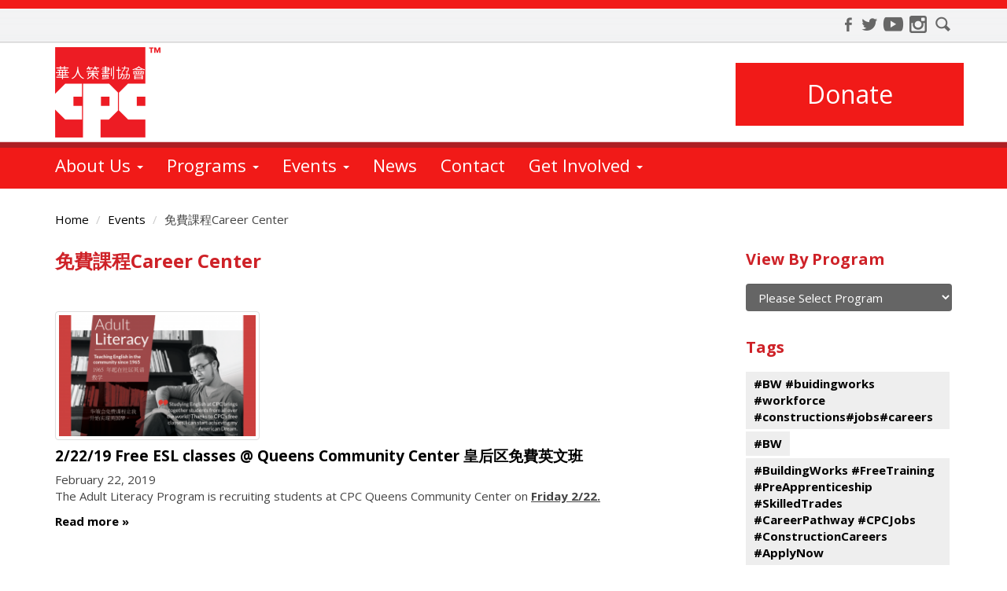

--- FILE ---
content_type: text/html; charset=utf-8
request_url: https://www.cpc-nyc.org/events/tags/%E5%85%8D%E8%B2%BB%E8%AA%B2%E7%A8%8Bcareer-center
body_size: 23992
content:
<!DOCTYPE html>
<!--[if lt IE 7]> <html class="no-js lt-ie9 lt-ie8 lt-ie7 old-ie" lang="en" xml:lang="en" dir="ltr" prefix="content: http://purl.org/rss/1.0/modules/content/ dc: http://purl.org/dc/terms/ foaf: http://xmlns.com/foaf/0.1/ rdfs: http://www.w3.org/2000/01/rdf-schema# sioc: http://rdfs.org/sioc/ns# sioct: http://rdfs.org/sioc/types# skos: http://www.w3.org/2004/02/skos/core# xsd: http://www.w3.org/2001/XMLSchema#"> <![endif]-->
<!--[if IE 7]>    <html class="no-js lt-ie9 lt-ie8 ie7 old-ie" lang="en" xml:lang="en" dir="ltr" prefix="content: http://purl.org/rss/1.0/modules/content/ dc: http://purl.org/dc/terms/ foaf: http://xmlns.com/foaf/0.1/ rdfs: http://www.w3.org/2000/01/rdf-schema# sioc: http://rdfs.org/sioc/ns# sioct: http://rdfs.org/sioc/types# skos: http://www.w3.org/2004/02/skos/core# xsd: http://www.w3.org/2001/XMLSchema#"> <![endif]-->
<!--[if IE 8]>    <html class="no-js lt-ie9 ie8 old-ie" lang="en" xml:lang="en" dir="ltr" prefix="content: http://purl.org/rss/1.0/modules/content/ dc: http://purl.org/dc/terms/ foaf: http://xmlns.com/foaf/0.1/ rdfs: http://www.w3.org/2000/01/rdf-schema# sioc: http://rdfs.org/sioc/ns# sioct: http://rdfs.org/sioc/types# skos: http://www.w3.org/2004/02/skos/core# xsd: http://www.w3.org/2001/XMLSchema#"> <![endif]-->
<!--[if IE 9]>    <html class="no-js lt-ie10 ie9 old-ie" lang="en" xml:lang="en" dir="ltr" prefix="content: http://purl.org/rss/1.0/modules/content/ dc: http://purl.org/dc/terms/ foaf: http://xmlns.com/foaf/0.1/ rdfs: http://www.w3.org/2000/01/rdf-schema# sioc: http://rdfs.org/sioc/ns# sioct: http://rdfs.org/sioc/types# skos: http://www.w3.org/2004/02/skos/core# xsd: http://www.w3.org/2001/XMLSchema#"> <![endif]-->
<!--[if (gt IE 9)|!(IE)]><!--> <html class="no-js" xml:lang="en" lang="en" dir="ltr" prefix="content: http://purl.org/rss/1.0/modules/content/ dc: http://purl.org/dc/terms/ foaf: http://xmlns.com/foaf/0.1/ rdfs: http://www.w3.org/2000/01/rdf-schema# sioc: http://rdfs.org/sioc/ns# sioct: http://rdfs.org/sioc/types# skos: http://www.w3.org/2004/02/skos/core# xsd: http://www.w3.org/2001/XMLSchema#"> <!--<![endif]-->
<head profile="http://www.w3.org/1999/xhtml/vocab">
  <meta charset="utf-8">
  <meta http-equiv="X-UA-Compatible" content="IE=edge">
  <meta name="viewport" content="width=device-width, initial-scale=1.0">
  <meta charset="utf-8" />
<link rel="alternate" type="application/rss+xml" title="RSS - 免費課程Career Center" href="https://www.cpc-nyc.org/taxonomy/term/691/feed" />
<meta about="/events/tags/%E5%85%8D%E8%B2%BB%E8%AA%B2%E7%A8%8Bcareer-center" typeof="skos:Concept" property="rdfs:label skos:prefLabel" content="免費課程Career Center" />
<link rel="shortcut icon" href="https://www.cpc-nyc.org/sites/default/files/cpc_favicon.ico" type="image/vnd.microsoft.icon" />
<script type="application/ld+json">
{"@context":"http:\/\/schema.org","@type":"BreadcrumbList","itemListElement":[{"@type":"ListItem","position":1,"item":{"name":"Events","@id":"https:\/\/www.cpc-nyc.org\/events"}}]}
</script><link rel="canonical" href="https://www.cpc-nyc.org/events/tags/%E5%85%8D%E8%B2%BB%E8%AA%B2%E7%A8%8Bcareer-center" />
<link rel="shortlink" href="https://www.cpc-nyc.org/taxonomy/term/691" />
<meta property="og:site_name" content="Chinese-American Planning Council" />
<meta property="og:type" content="article" />
<meta property="og:url" content="https://www.cpc-nyc.org/events/tags/%E5%85%8D%E8%B2%BB%E8%AA%B2%E7%A8%8Bcareer-center" />
<meta property="og:title" content="免費課程Career Center" />

<!-- Facebook Pixel Code -->
<script>
!function(f,b,e,v,n,t,s){if(f.fbq)return;n=f.fbq=function(){n.callMethod?
n.callMethod.apply(n,arguments):n.queue.push(arguments)};if(!f._fbq)f._fbq=n;
n.push=n;n.loaded=!0;n.version='2.0';n.queue=[];t=b.createElement(e);t.async=!0;
t.src=v;s=b.getElementsByTagName(e)[0];s.parentNode.insertBefore(t,s)}(window,
document,'script','//connect.facebook.net/en_US/fbevents.js');

fbq('init', '336019756914391');
fbq('track', 'PageView');
</script>
<noscript><img height='1' width='1' style='display:none' src='https://www.facebook.com/tr?id=336019756914391&ev=PageView&noscript=1' /></noscript>
<!-- End Facebook Pixel Code -->
  <meta name="google-site-verification" content="VL6CK5UfUBEAZsgBFH4A8aNwzostMK11lsGruIx3JNI" />
  <title>免費課程Career Center | Chinese-American Planning Council</title>
  <link href='https://fonts.gstatic.com' rel='preconnect' crossorigin>
  <link href='https://fonts.googleapis.com/css?family=Open+Sans:400,700' rel='stylesheet' type='text/css'>
  <style>
@import url("https://www.cpc-nyc.org/profiles/cpc/themes/cpc/css/normalize.css?t8gbs2");
@import url("https://www.cpc-nyc.org/modules/system/system.base.css?t8gbs2");
@import url("https://www.cpc-nyc.org/sites/all/libraries/chosen/chosen.css?t8gbs2");
@import url("https://www.cpc-nyc.org/sites/all/modules/contrib/chosen/css/chosen-drupal.css?t8gbs2");
@import url("https://www.cpc-nyc.org/modules/field/theme/field.css?t8gbs2");
@import url("https://www.cpc-nyc.org/sites/all/modules/contrib/fitvids/fitvids.css?t8gbs2");
@import url("https://www.cpc-nyc.org/modules/node/node.css?t8gbs2");
@import url("https://www.cpc-nyc.org/sites/all/modules/contrib/views/css/views.css?t8gbs2");
@import url("https://www.cpc-nyc.org/sites/all/modules/contrib/media/modules/media_wysiwyg/css/media_wysiwyg.base.css?t8gbs2");
@import url("https://www.cpc-nyc.org/sites/all/modules/contrib/ctools/css/ctools.css?t8gbs2");
@import url("https://www.cpc-nyc.org/sites/all/modules/contrib/twitter_bootstrap_modal/twitter_bootstrap_modal_block/twitter_bootstrap_modal_block.css?t8gbs2");
@import url("https://www.cpc-nyc.org/sites/all/modules/contrib/twitter_bootstrap_modal/twitter_bootstrap_modal_carousel/twitter_bootstrap_modal_carousel.css?t8gbs2");
@import url("https://www.cpc-nyc.org/sites/all/modules/contrib/date/date_api/date.css?t8gbs2");
</style>
<link type="text/css" rel="stylesheet" href="//maxcdn.bootstrapcdn.com/font-awesome/4.2.0/css/font-awesome.min.css" media="all" />
<style>
@import url("https://www.cpc-nyc.org/profiles/cpc/themes/cpc/css/style.css?t8gbs2");
@import url("https://www.cpc-nyc.org/profiles/cpc/themes/cpc/css/animation.css?t8gbs2");
</style>
  <script async src="https://www.googletagmanager.com/gtag/js?id=UA-111395081-1"></script>
  <script>
    window.dataLayer = window.dataLayer || [];
    function gtag(){dataLayer.push(arguments);}
    gtag('js', new Date());
    gtag('config', 'UA-111395081-1');
  </script>
  <script>
    window.dataLayer = window.dataLayer || [];
    function gtag(){dataLayer.push(arguments);}
    gtag('js', new Date());
    gtag('config', 'G-7C891RGTS8');
  </script>
  <script src="https://www.cpc-nyc.org/sites/all/modules/contrib/jquery_update/replace/jquery/1.10/jquery.min.js?v=1.10.2"></script>
<script src="https://www.cpc-nyc.org/misc/jquery-extend-3.4.0.js?v=1.10.2"></script>
<script src="https://www.cpc-nyc.org/misc/jquery-html-prefilter-3.5.0-backport.js?v=1.10.2"></script>
<script src="https://www.cpc-nyc.org/misc/jquery.once.js?v=1.2"></script>
<script src="https://www.cpc-nyc.org/misc/drupal.js?t8gbs2"></script>
<script src="https://www.cpc-nyc.org/sites/all/libraries/fitvids/jquery.fitvids.js?t8gbs2"></script>
<script src="https://www.cpc-nyc.org/sites/all/libraries/chosen/chosen.jquery.min.js?v=1.1.0"></script>
<script src="https://www.cpc-nyc.org/misc/form-single-submit.js?v=7.102"></script>
<script>jQuery.extend(Drupal.settings, {"basePath":"\/","pathPrefix":"","setHasJsCookie":0,"ajaxPageState":{"theme":"cpc","theme_token":"D7GEfukuQwawsoau78uetwqSlzz-0RIQBFBNfmZtO0w","css":{"profiles\/cpc\/themes\/cpc\/css\/normalize.css":1,"modules\/system\/system.base.css":1,"sites\/all\/libraries\/chosen\/chosen.css":1,"sites\/all\/modules\/contrib\/chosen\/css\/chosen-drupal.css":1,"modules\/field\/theme\/field.css":1,"sites\/all\/modules\/contrib\/fitvids\/fitvids.css":1,"modules\/node\/node.css":1,"sites\/all\/modules\/contrib\/views\/css\/views.css":1,"sites\/all\/modules\/contrib\/media\/modules\/media_wysiwyg\/css\/media_wysiwyg.base.css":1,"sites\/all\/modules\/contrib\/ctools\/css\/ctools.css":1,"sites\/all\/modules\/contrib\/twitter_bootstrap_modal\/twitter_bootstrap_modal_block\/twitter_bootstrap_modal_block.css":1,"sites\/all\/modules\/contrib\/twitter_bootstrap_modal\/twitter_bootstrap_modal_carousel\/twitter_bootstrap_modal_carousel.css":1,"sites\/all\/modules\/contrib\/date\/date_api\/date.css":1,"\/\/maxcdn.bootstrapcdn.com\/font-awesome\/4.2.0\/css\/font-awesome.min.css":1,"profiles\/cpc\/themes\/cpc\/css\/style.css":1,"profiles\/cpc\/themes\/cpc\/css\/animation.css":1},"js":{"sites\/all\/modules\/contrib\/admin_menu\/admin_devel\/admin_devel.js":1,"sites\/all\/modules\/contrib\/entityreference\/js\/entityreference.js":1,"sites\/all\/modules\/contrib\/fitvids\/fitvids.js":1,"sites\/all\/modules\/contrib\/behavior_weights\/behavior_weights.js":1,"sites\/all\/modules\/custom\/cpc_utility\/cpc_utility.js":1,"sites\/all\/modules\/contrib\/jquery_ajax_load\/jquery_ajax_load.js":1,"sites\/all\/modules\/custom\/trade_donation\/trade_donation.js":1,"sites\/all\/modules\/contrib\/twitter_bootstrap_modal\/twitter_bootstrap_modal.js":1,"sites\/all\/modules\/contrib\/twitter_bootstrap_modal\/twitter_bootstrap_modal_block\/twitter_bootstrap_modal_block.js":1,"sites\/all\/modules\/contrib\/twitter_bootstrap_modal\/twitter_bootstrap_modal_carousel\/twitter_bootstrap_modal_carousel.js":1,"sites\/all\/modules\/contrib\/google_analytics\/googleanalytics.js":1,"https:\/\/www.googletagmanager.com\/gtag\/js?id=UA-28601618-1":1,"0":1,"sites\/all\/modules\/contrib\/chosen\/chosen.js":1,"profiles\/cpc\/themes\/cpc\/js\/libs\/bootstrap.min.js":1,"profiles\/cpc\/themes\/cpc\/js\/cpc.js":1,"sites\/all\/themes\/bootstrap\/js\/bootstrap.js":1,"sites\/all\/modules\/contrib\/jquery_update\/replace\/jquery\/1.10\/jquery.min.js":1,"misc\/jquery-extend-3.4.0.js":1,"misc\/jquery-html-prefilter-3.5.0-backport.js":1,"misc\/jquery.once.js":1,"misc\/drupal.js":1,"sites\/all\/libraries\/fitvids\/jquery.fitvids.js":1,"sites\/all\/libraries\/chosen\/chosen.jquery.min.js":1,"misc\/form-single-submit.js":1}},"jquery_ajax_load":{"trigger":".jquery_ajax_load\r","target":"#promo-content","toggle":1,"animation":1,"base_path":"\/","module_path":"sites\/all\/modules\/contrib\/jquery_ajax_load","site_name":"Chinese-American Planning Council","TBtrigger":".twitter_bootstrap_modal","TBmodaltrigger":".tb_modal\r","TBmodule":"sites\/all\/modules\/contrib\/twitter_bootstrap_modal","TBpath":"\/","TBname":"Chinese-American Planning Council"},"twitter_bootstrap_modal_block":{"trigger":"#newsletter-one\r\n","link_type":"btn-link"},"twitter_bootstrap_modal_carousel":{"module_path":"sites\/all\/modules\/contrib\/twitter_bootstrap_modal\/twitter_bootstrap_modal_carousel","trigger":".image-gallery a\r\n\r\n\r\n","caption":1,"pause_on_hover":"hover","directional_navigation":1,"image_navigation":1,"next_text":"Prev","previous_text":"Next","control_navigation":0,"control_nav_thumbs":0,"wrap":1,"pause_time":"3000"},"chosen":{"selector":"","minimum_single":10,"minimum_multiple":10,"minimum_width":200,"options":{"allow_single_deselect":false,"disable_search":false,"disable_search_threshold":0,"search_contains":true,"placeholder_text_multiple":"Choose some options","placeholder_text_single":"Choose an option","no_results_text":"No results match","inherit_select_classes":true}},"urlIsAjaxTrusted":{"\/events\/tags\/%E5%85%8D%E8%B2%BB%E8%AA%B2%E7%A8%8Bcareer-center":true},"fitvids":{"custom_domains":[],"selectors":["body"],"simplifymarkup":1},"googleanalytics":{"account":["UA-28601618-1"],"trackOutbound":1,"trackMailto":1,"trackDownload":1,"trackDownloadExtensions":"7z|aac|arc|arj|asf|asx|avi|bin|csv|doc(x|m)?|dot(x|m)?|exe|flv|gif|gz|gzip|hqx|jar|jpe?g|js|mp(2|3|4|e?g)|mov(ie)?|msi|msp|pdf|phps|png|ppt(x|m)?|pot(x|m)?|pps(x|m)?|ppam|sld(x|m)?|thmx|qtm?|ra(m|r)?|sea|sit|tar|tgz|torrent|txt|wav|wma|wmv|wpd|xls(x|m|b)?|xlt(x|m)|xlam|xml|z|zip","trackUrlFragments":1},"bootstrap":{"anchorsFix":0,"anchorsSmoothScrolling":1,"formHasError":1,"popoverEnabled":0,"popoverOptions":{"animation":1,"html":0,"placement":"right","selector":"","trigger":"click","triggerAutoclose":1,"title":"","content":"","delay":0,"container":"body"},"tooltipEnabled":0,"tooltipOptions":{"animation":1,"html":0,"placement":"auto left","selector":"","trigger":"hover focus","delay":0,"container":"body"}}});</script>
  <script>
  ;(function (win) {
      win.egProps = {
        campaigns: [
          {
            campaignId: '502856',
	    customDomain: 'give.cpc-nyc.org',
            donation: {
              modal: {
                urlParams: {
                  egfa: true,
                  egrn: true,
                },
                elementSelector: '.donate-modal'
              },
              nudgeTrays: [
              // CUSTOMIZE YOUR MESSAGE 
              { 
                title: 'Make a difference', 
                content: 'Complete your gift to help make our mission possible.', 
                ctaLabel: 'Give Now', 
                ctaColor: '#F02832', 
                triggerEvent: 'eg:donation:incomplete', 
              }, 
            ],
            }
          }
        ]
      }
  
      // win.document.body.appendChild(makeEGScript())
  
      /**
       * Create the embed script
       */
      function makeEGScript() {
        var egScript = win.document.createElement('script')
        egScript.setAttribute('type', 'text/javascript')
        egScript.setAttribute('async', 'true')
        egScript.setAttribute('src', 'https://sdk.classy.org/embedded-giving.js')
  
        return egScript
      }
  
      /**
       * Read URL Params from your website. This could potentially
       * be included in the embed snippet
       */
      function readURLParams() {
        const searchParams = new URLSearchParams(location.search)
  
        const validUrlParams = ['c_src', 'c_src2']
  
        return validUrlParams.reduce(function toURLParamsMap(urlParamsSoFar, validKey) {
          const value = searchParams.get(validKey)
          return value === null ? urlParamsSoFar : { ...urlParamsSoFar, [validKey]: value }
        }, {})
      }
  })(window)
  </script>
  <!-- HTML5 element support for IE6-8 - Columizer Polyfil -->
  <!--[if lt IE 9]>
    <script src="/profiles/cpc/themes/cpc/js/libs/jquery.columnizer.js"></script>
    <script src="https://oss.maxcdn.com/libs/html5shiv/3.7.0/html5shiv.js"></script>
    <script src="https://oss.maxcdn.com/libs/respond.js/1.3.0/respond.min.js"></script>
  <![endif]-->
</head>
<body class="html not-front not-logged-in one-sidebar sidebar-second page-taxonomy page-taxonomy-term page-taxonomy-term- page-taxonomy-term-691" >
  <div id="skip-link">
    <a href="#main-content" class="element-invisible element-focusable sr-only sr-only-focusable">Skip to main content</a>
  </div>
    <header id="navbar" role="banner" class="navbar navbar-default">
  <div class="container">
    <div class="navbar-header">
            <a class="logo navbar-btn pull-left" href="/" title="Home">
        <img src="https://www.cpc-nyc.org/profiles/cpc/themes/cpc/images/cpc/header/cpc_logo_tm_x130.png" alt="Home" class="visible-xs">
	      <img src="/profiles/cpc/themes/cpc/images/cpc/header/cpc_logo_tm_x115.png" alt="Home" class="hidden-xs">
	            </a>
      
            <span class="name navbar-brand">Chinese-American Planning Council</span>
      
      <div id="nav-social">
        <dl>
          <dt>Connect</dt>
	          <dd class="first">
              <a style="background-position: 0 -110px;" target="_blank" href="https://www.facebook.com/CPC.NYC" class="sprite-ico-fb facebook-link" title="Find us on Facebook"><span>Facebook</span></a>
            </dd>
	        <dd>
            <a style="background-position: 0 -88px;" target="_blank" href="https://twitter.com/cpc_nyc" class="sprite-ico-twit twitter-link" title="Follow us on Twitter"><span>Twitter</span></a>
          </dd>
	        <dd>
	          <a target="_blank" href="http://www.youtube.com/user/TheCPCfilms" class="sprite-ico-youtube youtube-link" title="Watch us on Youtube"><span>Youtube</span></a>
          </dd>
	        <dd>
	          <a style="background-position: 0 -45px;" target="_blank" href="https://www.instagram.com/cpc_nyc/" class="sprite-ico-in in-link" title="Check us out on Instagram"><span>Instagram</span></a>
          </dd>
	        <dd class="last">
	          <a style="background-position: 0 -22px;" href="#" class="sprite-ico-mag search-link" title="Search our site"><span>Search</span></a>
          </dd>
        </dl>
      </div>
      <button type="button" class="navbar-toggle" data-toggle="collapse" data-target=".navbar-collapse">
        <span class="sr-only">Toggle navigation</span>
        <span class="icon-bar"></span>
        <span class="icon-bar"></span>
        <span class="icon-bar"></span>
      </button>
      <div id="nav-donate">
        <a href="/campaigns/general-donation-chinese-american-planning-council" class="donate-modal" title="Donate to CPC">Donate</a>
      </div>
    </div>

          <div class="navbar-collapse collapse">
        <nav role="navigation">
                      <ul class="menu nav navbar-nav nav-primary primary"><li class="first expanded dropdown"><a href="/about-us" title="Learn more about us" name="About us" class="about-us-link dropdown-toggle" data-toggle="dropdown">About Us <span class="caret"></span></a><ul class="dropdown-menu"><li class="first leaf"><a href="/about-us">About Us</a></li>
<li class="leaf"><a href="/supporters">Supporters</a></li>
<li class="leaf"><a href="/jobs">Jobs</a></li>
<li class="leaf"><a href="/financial-and-compliance-information">Financials</a></li>
<li class="leaf"><a href="/media">Media</a></li>
<li class="last leaf"><a href="/strategic-plan">Strategic Plan</a></li>
</ul></li>
<li class="expanded dropdown"><a href="/programs" title="Learn about our Programs" name="Programs" class="programs-link dropdown-toggle" data-toggle="dropdown">Programs <span class="caret"></span></a><ul class="dropdown-menu"><li class="first leaf"><a href="/programs">All Programs</a></li>
<li class="leaf"><a href="/programs/education">Education</a></li>
<li class="leaf"><a href="/programs/family-support">Family Support</a></li>
<li class="last leaf"><a href="/programs/community-economic-empowerment">Community &amp; Economic Empowerment</a></li>
</ul></li>
<li class="expanded dropdown"><a href="/events" title="Calendar of Events" name="Calendar" class="calendar-link dropdown-toggle" data-toggle="dropdown">Events <span class="caret"></span></a><ul class="dropdown-menu"><li class="first leaf"><a href="/events">Program Events</a></li>
<li class="leaf"><a href="/events/cpc-one-rentals">Space Rentals at CPC One</a></li>
<li class="last collapsed"><a href="/special-events" title="Special Events">Special Events</a></li>
</ul></li>
<li class="leaf"><a href="/news" title="News from Chinese-American Planning Council" name="News" class="news-link">News</a></li>
<li class="leaf"><a href="/contact" title="Contact Us" name="Contact Us" class="contact-link">Contact</a></li>
<li class="expanded megamenu dropdown"><a href="/support-us" class="dropdown-toggle" data-toggle="dropdown">Get Involved <span class="caret"></span></a><ul class="dropdown-menu"><li class="first expanded dropdown-submenu"><a href="/" class="dropdown-toggle" data-toggle="dropdown">Give</a><ul class="dropdown-menu"><li class="first leaf"><a href="https://www.cpc-nyc.org/?campaign=502856">Donate Now</a></li>
<li class="leaf"><a href="https://give.cpc-nyc.org/give/665521/#!/donation/checkout" class="external" target="_blank">Monthly Giving</a></li>
<li class="leaf"><a href="/ira">Give Through Your IRA</a></li>
<li class="leaf"><a href="/dafs-stocks-crypto">Stocks, Crypto, DAFS</a></li>
<li class="leaf"><a href="/legacy-gift">Make a Legacy Gift</a></li>
<li class="last leaf"><a href="/support-us">More Ways to Give</a></li>
</ul></li>
<li class="last expanded dropdown-submenu"><a href="/support-us" class="dropdown-toggle" data-toggle="dropdown">Join Us</a><ul class="dropdown-menu"><li class="first leaf"><a href="/alumni-association">Alumni Association</a></li>
<li class="leaf"><a href="/volunteer">Volunteer</a></li>
<li class="leaf"><a href="/leadership-council">Leadership Council</a></li>
<li class="leaf"><a href="/community-changemakers">Community Changemakers</a></li>
<li class="last leaf"><a href="/monthly-newsletter">Monthly Newsletter</a></li>
</ul></li>
</ul></li>
<li class="last leaf"><a href="/search" title="Search our site" name="Search" class="search-link">Search</a></li>
</ul>                                            <div class="region region-navigation">
    <section id="block-search-api-page-search" class="block block-search-api-page clearfix">

      
  <form action="/events/tags/%E5%85%8D%E8%B2%BB%E8%AA%B2%E7%A8%8Bcareer-center" method="post" id="search-api-page-search-form-search" accept-charset="UTF-8"><div><div class="form-item form-item-keys-1 form-type-textfield form-group"><input placeholder="Enter your keywords" class="form-control form-text" type="text" id="edit-keys-1" name="keys_1" value="" size="15" maxlength="128" /> <label class="control-label element-invisible" for="edit-keys-1">Enter your keywords</label>
</div><input type="hidden" name="id" value="1" />
<button type="submit" id="edit-submit-1" name="op" value="Search" class="btn btn-primary form-submit">Search</button>
<input type="hidden" name="form_build_id" value="form-9UWwR8jzIg_bB448B6FyGxzavT5x_VymLzes7NGr85k" />
<input type="hidden" name="form_id" value="search_api_page_search_form_search" />
</div></form>
</section> <!-- /.block -->
  </div>
                  </nav>
      </div>
      </div>
</header>

<div class="main-container">

  
  
  
  <div class="container">

    
    <div class="row">

      
            <ol class="breadcrumb"><li><a href="/cpc-front">Home</a></li>
<li><a href="/events">Events</a></li>
<li>免費課程Career Center</li>
</ol>      
        
      
      <section class="col-sm-9">
                        <a id="main-content" tabindex="-1"><span class="element-invisible element-focusable sr-only sr-only-focusable">Main Content</span></a>
                          <h1 class="page-header">免費課程Career Center</h1>
                                                                            <div class="region region-content">
    <section id="block-system-main" class="block block-system clearfix">

      
  <div class="term-listing-heading"><div id="taxonomy-term-691" class="taxonomy-term vocabulary-events-tags">

  
  <div class="content">
      </div>

</div>
</div><div  about="/events/22219-free-esl-classes-queens-community-center-%E7%9A%87%E5%90%8E%E5%8C%BA%E5%85%8D%E8%B2%BB%E8%8B%B1%E6%96%87%E7%8F%AD" typeof="sioc:Item foaf:Document" class="ds-1col node node-events node-teaser view-mode-teaser  clearfix">

      <a href="/events/22219-free-esl-classes-queens-community-center-%E7%9A%87%E5%90%8E%E5%8C%BA%E5%85%8D%E8%B2%BB%E8%8B%B1%E6%96%87%E7%8F%AD"><img class="img-responsive img-thumbnail" typeof="foaf:Image" src="https://www.cpc-nyc.org/sites/default/files/styles/grid_micro/public/events/teaser_vs2_Page_1%20Adult%20literacy.png?itok=BX1SXANs" width="260" height="160" alt="" /></a><h2 class="h4 mt-0"><a href="/events/22219-free-esl-classes-queens-community-center-%E7%9A%87%E5%90%8E%E5%8C%BA%E5%85%8D%E8%B2%BB%E8%8B%B1%E6%96%87%E7%8F%AD">2/22/19 Free ESL classes @ Queens Community Center 皇后区免費英文班</a></h2><span  property="dc:date" datatype="xsd:dateTime" content="2019-02-22T08:30:00-06:00" class="date-display-single">February 22, 2019</span><p>The Adult Literacy Program is recruiting students at CPC Queens Community Center on <u><strong>Friday 2/22.</strong></u></p><div class="warn-link"><div class="read-more"><a href="/events/22219-free-esl-classes-queens-community-center-皇后区免費英文班" title="2/22/19 Free ESL classes @ Queens Community Center 皇后区免費英文班">Read more<span class="hidden"> about 2/22/19 Free ESL classes @ Queens Community Center 皇后区免費英文班</span></a></div></div></div>


</section> <!-- /.block -->
  </div>
              </section>

              <aside class="col-sm-3" role="complementary">
            <div class="region region-sidebar-second">
    <section id="block-bean-events-screen-reader-only-title" class="block block-bean element-invisible sr-only clearfix">

      
  <div class="entity entity-bean bean-block clearfix" about="/block/events-screen-reader-only-title" typeof="">
        <div class="content">
    <div class="field field-name-field-body field-type-text-long field-label-hidden"><div class="field-items"><div class="field-item even"><h2 class="element-invisible sr-only">Calendar of current and past events</h2></div></div></div>  </div>
</div>

</section> <!-- /.block -->
<section id="block-cpc-utility-cpc-utility-e-by-p-sidebar" class="block block-cpc-utility clearfix">

        <h3 class="block-title">View By Program</h3>
    
  <form action="/events/tags/%E5%85%8D%E8%B2%BB%E8%AA%B2%E7%A8%8Bcareer-center" method="post" id="cpc-utility-block-view-by-program-form" accept-charset="UTF-8"><div><div class="form-item form-item-view-by form-type-select form-group"><select class="form-control form-select" id="edit-view-by" name="view_by"><option value="0">Please Select Program</option><option value="1513">About Project Reach</option><option value="468">Adult Literacy Program</option><option value="481">Asian Family Services</option><option value="1923">Brooklyn Community Center</option><option value="484">Brooklyn In-Person Assistors</option><option value="472">Career Center</option><option value="4814">Community Centers</option><option value="483">Community Health Services</option><option value="508">CPC at High School for Dual Language and Asian Studies</option><option value="469">CPC at New Utrecht High School</option><option value="525">CPC at Queens High School for Language Studies</option><option value="510">CPC Beacon at IS 220</option><option value="4646">CPC One - A Landmark Home </option><option value="260">Early Childhood Center at Chung Pak</option><option value="261">Early Childhood Center at Garment Industry</option><option value="263">Early Childhood Center at Jacob Riis</option><option value="264">Early Childhood Center at Little Star</option><option value="480">Early Childhood Learning &amp; Wellness Services</option><option value="1516">Get Involved</option><option value="3511">Karen Liu Development Fund</option><option value="593">Learn and Earn Program</option><option value="1911">Legal Services</option><option value="552">Lois C. Lee Early Childhood Center in Queens</option><option value="1927">Lower East Side Employment Network</option><option value="1926">Lower East Side Youth Opportunity Hub</option><option value="474">LVMH Fundamentals in Luxury Retail Training Program</option><option value="1922">Manhattan Community Center</option><option value="1925">Meals on Wheels/Home Delivered Meals</option><option value="2350">Mobility Learning and Action Bets (LABs) Flushing Collaborative</option><option value="1882">Multi-Social Services</option><option value="477">Nan Shan Senior Center</option><option value="478">NY Chinatown Older Adult Center</option><option value="479">Open Door Senior Center</option><option value="1883">Policy and Advocacy</option><option value="1629">Programs</option><option value="507">Project Gateway College Counseling Center</option><option value="490">Project Reach</option><option value="1924">Queens Community Center</option><option value="492">School-Age Child Care Center at Chrystie Street</option><option value="494">School-Age Child Care Center at PS 124</option><option value="491">School-Age Child Care Center at PS 130</option><option value="504">School-Age Child Care Center at PS 153</option><option value="503">School-Age Child Care Center at PS 2</option><option value="505">School-Age Child Care Center at PS 20</option><option value="536">School-Age Services in Manhattan and Queens</option><option value="512">Senior Community Service Employment Program</option><option value="489">Senior Services in Brooklyn</option><option value="675">Service Learning Initiative</option><option value="488">Services for Families with Special Needs in Brooklyn</option><option value="487">Services for Families with Special Needs in Queens</option><option value="506">Summer Youth Employment Program</option><option value="1514">Trainings</option><option value="3510">Virginia Kee Vision Fund</option><option value="1928">Volunteer and Internship Program</option><option value="1906">Wellness at Hong Ning Housing for the Elderly</option><option value="4647">Wellness at Norfolk Senior Housing</option></select> <label class="control-label element-invisible" for="edit-view-by">View By Program</label>
</div><div class="element-invisible sr-only"><button type="submit" id="edit-submit" name="op" value="Submit" class="btn btn-primary form-submit">Submit</button>
</div><input type="hidden" name="form_build_id" value="form-3ogBPovH1196w7-f4vpUFMvVfAQdCTIj5930_11PdUs" />
<input type="hidden" name="form_id" value="cpc_utility_block_view_by_program_form" />
</div></form>
</section> <!-- /.block -->
<section id="block-menu-menu-events-tags" class="block block-menu tags-block clearfix">

        <h3 class="block-title">Tags</h3>
    
  <ul class="menu nav"><li class="first leaf"><a href="/events/tags/bw-buidingworks-workforce-constructionsjobscareers" title="#BW #buidingworks #workforce #constructions#jobs#careers">#BW #buidingworks #workforce #constructions#jobs#careers</a></li>
<li class="leaf"><a href="/events/tags/bw" title="#BW">#BW</a></li>
<li class="leaf"><a href="/events/tags/buildingworks-freetraining-preapprenticeship-skilledtrades-careerpathway-cpcjobs">#BuildingWorks #FreeTraining #PreApprenticeship #SkilledTrades #CareerPathway #CPCJobs #ConstructionCareers #ApplyNow</a></li>
<li class="leaf"><a href="/events/tags/buildingworks-freetraining-preapprenticeship-skilledtrades-careerpathway-cpcjobs-0">#BuildingWorks #FreeTraining #PreApprenticeship #SkilledTrades #CareerPathway #CPCJobs #ConstructionCareers #ApplyNow#Workforce</a></li>
<li class="leaf"><a href="/events/tags/buildingworks-0" title="#BuildingWorks">#BuildingWorks</a></li>
<li class="leaf"><a href="/events/tags/buildingworksworkforce" title="#BuildingWorks#workforce">#BuildingWorks#workforce</a></li>
<li class="leaf"><a href="/events/tags/cpcone" title="#CPCOne">#CPCOne</a></li>
<li class="leaf"><a href="/events/tags/career-jobs-networking-careercenter-hiringeventtraining">#Career #Jobs #Networking #CareerCenter #HiringEvent#Training</a></li>
<li class="leaf"><a href="/events/tags/career-jobs-netorking" title="#Career #Jobs #netorking">#Career #Jobs #netorking</a></li>
<li class="leaf"><a href="/events/tags/career-jobs-networking-career-center-hiring-event" title="#Career #Jobs #networking #Career Center #hiring event">#Career #Jobs #networking #Career Center #hiring event</a></li>
<li class="leaf"><a href="/events/tags/career-jobs-networking-career-center-hiring-eventtraining">#Career #Jobs #networking #Career Center #hiring event#training</a></li>
<li class="leaf"><a href="/events/tags/career-jobs-networking-career-center-hospitality-hiring-event" title="#Career #Jobs #networking #Career Center #hospitality #hiring event">#Career #Jobs #networking #Career Center #hospitality #hiring event</a></li>
<li class="leaf"><a href="/events/tags/career-jobs-networking-career-center" title="#Career #Jobs #networking #Career Center">#Career #Jobs #networking #Career Center</a></li>
<li class="leaf"><a href="/events/tags/career-jobs-networking" title="#Career #Jobs #networking">#Career #Jobs #networking</a></li>
<li class="leaf"><a href="/events/tags/career" title="#Career">#Career</a></li>
<li class="leaf"><a href="/events/tags/career-center-hiring-bowling-gutter" title="#Career Center #Hiring #Bowling #The Gutter">#Career Center #Hiring #Bowling #The Gutter</a></li>
<li class="leaf"><a href="/events/tags/career-center-hiring" title="#Career Center #Hiring">#Career Center #Hiring</a></li>
<li class="leaf"><a href="/events/tags/career-center-jobs-job-help" title="#Career Center #Jobs #Job Help">#Career Center #Jobs #Job Help</a></li>
<li class="leaf"><a href="/events/tags/construction-career-training" title="#Construction #Career #Training">#Construction #Career #Training</a></li>
<li class="leaf"><a href="/events/tags/construction-0" title="#Construction">#Construction</a></li>
<li class="leaf"><a href="/events/tags/customer-service-career-center-hiring" title="#Customer Service #Career Center #Hiring">#Customer Service #Career Center #Hiring</a></li>
<li class="leaf"><a href="/events/tags/dcas-career-center-jobs-civil-service" title="#DCAS #Career Center #Jobs #Civil Service">#DCAS #Career Center #Jobs #Civil Service</a></li>
<li class="leaf"><a href="/events/tags/education-collegeaccess" title="#Education #CollegeAccess">#Education #CollegeAccess</a></li>
<li class="leaf"><a href="/events/tags/familyday-specialneeds" title="#FamilyDay #Specialneeds">#FamilyDay #Specialneeds</a></li>
<li class="leaf"><a href="/events/tags/financial-financialliteracy-finances" title="#Financial #FinancialLiteracy #Finances">#Financial #FinancialLiteracy #Finances</a></li>
<li class="leaf"><a href="/events/tags/foundations-customer-service-training-program" title="#Foundations in Customer Service #Training Program">#Foundations in Customer Service #Training Program</a></li>
<li class="leaf"><a href="/events/tags/freetraining-customerserviceskills-workreadiness-careertraining-jobready-skillsthatpay">#FreeTraining #CustomerServiceSkills #WorkReadiness #CareerTraining #JobReady #SkillsThatPay #LevelUp #WorkforceDevelopment #FreeProgram #TrainingOpportunity</a></li>
<li class="leaf"><a href="/events/tags/hospitality-careers-training-open-house" title="#Hospitality #Careers #Training #Open House">#Hospitality #Careers #Training #Open House</a></li>
<li class="leaf"><a href="/events/tags/hospitality-careers-training-0" title="#Hospitality #Careers #Training">#Hospitality #Careers #Training</a></li>
<li class="leaf"><a href="/events/tags/idnyc" title="#IDNYC">#IDNYC</a></li>
<li class="leaf"><a href="/events/tags/immigration-consultation-immigrationconsultation" title="#Immigration #Consultation #Immigrationconsultation">#Immigration #Consultation #Immigrationconsultation</a></li>
<li class="leaf"><a href="/events/tags/job-fair-careers" title="#Job Fair #Careers">#Job Fair #Careers</a></li>
<li class="leaf"><a href="/events/tags/resume-workshop-career-jobs" title="#Resume #Workshop #Career #Jobs">#Resume #Workshop #Career #Jobs</a></li>
<li class="leaf"><a href="/events/tags/training-program-home-health-aide" title="#Training Program #Home Health Aide">#Training Program #Home Health Aide</a></li>
<li class="leaf"><a href="/events/tags/training-program-0" title="#Training Program">#Training Program</a></li>
<li class="leaf"><a href="/events/tags/vaccine-career" title="#Vaccine #Career">#Vaccine #Career</a></li>
<li class="leaf"><a href="/events/tags/alumni">#alumni</a></li>
<li class="leaf"><a href="/events/tags/career-center-0" title="#career center">#career center</a></li>
<li class="leaf"><a href="/events/tags/financialliteracy-money-payyourselffirst" title="#financialliteracy #money #payyourselffirst">#financialliteracy #money #payyourselffirst</a></li>
<li class="leaf"><a href="/events/tags/fluvaccine-flushots" title="#fluvaccine #flushots">#fluvaccine #flushots</a></li>
<li class="leaf"><a href="/events/tags/health-flushot-communityhealth" title="#health #flushot #communityhealth">#health #flushot #communityhealth</a></li>
<li class="leaf"><a href="/events/tags/healthfair-familyday" title="#healthFair #FamilyDay">#healthFair #FamilyDay</a></li>
<li class="leaf"><a href="/events/tags/immigration-knowyourrights-community" title="#immigration #knowyourrights #community">#immigration #knowyourrights #community</a></li>
<li class="leaf"><a href="/events/tags/jobs-0" title="#jobs">#jobs</a></li>
<li class="leaf"><a href="/events/tags/mammography" title="#mammography">#mammography</a></li>
<li class="leaf"><a href="/events/tags/probonoclinic-legalservices" title="#probonoclinic #legalservices">#probonoclinic #legalservices</a></li>
<li class="leaf"><a href="/events/tags/resource-navigator-career-center-jobs-hiring" title="#resource navigator #career center #jobs #hiring">#resource navigator #career center #jobs #hiring</a></li>
<li class="leaf"><a href="/events/tags/resource-navigator" title="#resource navigator">#resource navigator</a></li>
<li class="leaf"><a href="/events/tags/resourcefair-family" title="#resourcefair #family">#resourcefair #family</a></li>
<li class="leaf"><a href="/events/tags/small-business-0" title="#small business">#small business</a></li>
<li class="leaf"><a href="/events/tags/trainingcareersoftskillsjobsemploymentworkforce" title="#training#career#softskills#jobs#employment#workforce">#training#career#softskills#jobs#employment#workforce</a></li>
<li class="leaf"><a href="/events/tags/2015" title="2015">2015</a></li>
<li class="leaf"><a href="/events/tags/2020-census" title="2020 Census">2020 Census</a></li>
<li class="leaf"><a href="/events/tags/314" title="314">314</a></li>
<li class="leaf"><a href="/events/tags/36" title="36">36</a></li>
<li class="leaf"><a href="/events/tags/50th-anniversary" title="50th Anniversary">50th Anniversary</a></li>
<li class="leaf"><a href="/events/tags/aapi-voter" title="AAPI voter">AAPI voter</a></li>
<li class="leaf"><a href="/events/tags/aids-walk-new-york-2018" title="AIDS Walk New York 2018">AIDS Walk New York 2018</a></li>
<li class="leaf"><a href="/events/tags/apa-voice" title="APA Voice">APA Voice</a></li>
<li class="leaf"><a href="/events/tags/action-health-nyc" title="Action Health NYC">Action Health NYC</a></li>
<li class="leaf"><a href="/events/tags/adult-learning" title="Adult Learning">Adult Learning</a></li>
<li class="leaf"><a href="/events/tags/adult-literacy" title="Adult Literacy">Adult Literacy</a></li>
<li class="leaf"><a href="/events/tags/american-cancer-society" title="American Cancer Society">American Cancer Society</a></li>
<li class="leaf"><a href="/events/tags/annual-gala" title="Annual Gala">Annual Gala</a></li>
<li class="leaf"><a href="/events/tags/autism-resource-workshop-parents" title="Autism Resource Workshop for Parents">Autism Resource Workshop for Parents</a></li>
<li class="leaf"><a href="/events/tags/best" title="BEST">BEST</a></li>
<li class="leaf"><a href="/events/tags/back-school" title="Back to school">Back to school</a></li>
<li class="leaf"><a href="/events/tags/bartenders" title="Bartenders">Bartenders</a></li>
<li class="leaf"><a href="/events/tags/basketball" title="Basketball">Basketball</a></li>
<li class="leaf"><a href="/events/tags/beverage" title="Beverage">Beverage</a></li>
<li class="leaf"><a href="/events/tags/bilingual" title="Bilingual">Bilingual</a></li>
<li class="leaf"><a href="/events/tags/breast-cancer" title="Breast Cancer">Breast Cancer</a></li>
<li class="leaf"><a href="/events/tags/brooklyn-community-services-flu-shot-clinic" title="Brooklyn Community Services Flu Shot Clinic">Brooklyn Community Services Flu Shot Clinic</a></li>
<li class="leaf"><a href="/events/tags/building-maintenance" title="Building Maintenance">Building Maintenance</a></li>
<li class="leaf"><a href="/events/tags/building-works" title="Building Works">Building Works</a></li>
<li class="leaf"><a href="/events/tags/building-works-construction-pre-apprentice-training-program" title="Building Works Construction Pre-apprentice Training Program">Building Works Construction Pre-apprentice Training Program</a></li>
<li class="leaf"><a href="/events/tags/building-works-construction-pre-apprentice-training-programhospitality-careers-training" title="Building Works Construction Pre-apprentice Training ProgramHospitality Careers Training ProgramCareer CenterESL classesAdult Literacyjob assistance">Building Works Construction Pre-apprentice Training ProgramHospitality Careers Training ProgramCareer CenterESL classesAdult Literacyjob assistance</a></li>
<li class="leaf"><a href="/events/tags/buildingworks" title="BuildingWorks">BuildingWorks</a></li>
<li class="leaf"><a href="/events/tags/buildingworks-construction-pre-apprenticeship-training-program" title="BuildingWorks Construction Pre-Apprenticeship Training Program">BuildingWorks Construction Pre-Apprenticeship Training Program</a></li>
<li class="leaf"><a href="/events/tags/buildingworks-construction-pre-apprentice-training-program" title="BuildingWorks Construction Pre-apprentice Training Program">BuildingWorks Construction Pre-apprentice Training Program</a></li>
<li class="leaf"><a href="/events/tags/buildingworks-construction-pre-apprentice-training-programhospitality-careers-training" title="BuildingWorks Construction Pre-apprentice Training ProgramHospitality Careers Training ProgramLVMH Fundamentals in Luxury Retail Training Program">BuildingWorks Construction Pre-apprentice Training ProgramHospitality Careers Training ProgramLVMH Fundamentals in Luxury Retail Training Program</a></li>
<li class="leaf"><a href="/events/tags/buildingworks-pre-apprenticeship-training-recruiting-winter-2019-class" title="BuildingWorks Pre-Apprenticeship Training is recruiting for Winter 2019 class">BuildingWorks Pre-Apprenticeship Training is recruiting for Winter 2019 class</a></li>
<li class="leaf"><a href="/events/tags/buildingworks-pre-apprentice-training-program" title="BuildingWorks Pre-apprentice Training Program">BuildingWorks Pre-apprentice Training Program</a></li>
<li class="leaf"><a href="/events/tags/cpc-2016-lunar-new-year-dinner" title="CPC 2016 Lunar New Year Dinner">CPC 2016 Lunar New Year Dinner</a></li>
<li class="leaf"><a href="/events/tags/cpc-50th" title="CPC 50th">CPC 50th</a></li>
<li class="leaf"><a href="/events/tags/cpc-50th-anniversary-celebration" title="CPC 50th Anniversary Celebration">CPC 50th Anniversary Celebration</a></li>
<li class="leaf"><a href="/events/tags/cpc-annual-lunar-new-year-virtual-benefit" title="CPC Annual Lunar New Year Virtual Benefit">CPC Annual Lunar New Year Virtual Benefit</a></li>
<li class="leaf"><a href="/events/tags/cpc-bcs-lunar-new-year-celebration-2018" title="CPC BCS Lunar New Year Celebration 2018">CPC BCS Lunar New Year Celebration 2018</a></li>
<li class="leaf"><a href="/events/tags/cpc-brooklyn-branch" title="CPC Brooklyn Branch">CPC Brooklyn Branch</a></li>
<li class="leaf"><a href="/events/tags/cpc-brooklyn-community-services" title="CPC Brooklyn community services">CPC Brooklyn community services</a></li>
<li class="leaf"><a href="/events/tags/cpcs-lunar-new-year-virtual-benefit" title="CPC&#039;s Lunar New Year Virtual Benefit">CPC&#039;s Lunar New Year Virtual Benefit</a></li>
<li class="leaf"><a href="/events/tags/cpr" title="CPR">CPR</a></li>
<li class="leaf"><a href="/events/tags/candidate-forum" title="Candidate Forum">Candidate Forum</a></li>
<li class="leaf"><a href="/events/tags/career-center" title="Career Center">Career Center</a></li>
<li class="leaf"><a href="/events/tags/career-center-buildingworks-construction-pre-apprentice" title="Career Center BuildingWorks Construction Pre-apprentice">Career Center BuildingWorks Construction Pre-apprentice</a></li>
<li class="leaf"><a href="/events/tags/career-center-job-searching-building-works-construction-pre-apprentice" title="Career Center Job searching Building Works Construction Pre-apprentice">Career Center Job searching Building Works Construction Pre-apprentice</a></li>
<li class="leaf"><a href="/events/tags/career-center-job-searching-buildingworks-construction-pre-apprentice" title="Career Center Job searching BuildingWorks Construction Pre-apprentice">Career Center Job searching BuildingWorks Construction Pre-apprentice</a></li>
<li class="leaf"><a href="/events/tags/career-center-job-searching-buildingworks-construction-pre-apprentice-training-program" title="Career Center Job searching BuildingWorks Construction Pre-apprentice Training Program Hospitality Careers Training Program LVMH Fundamentals in Luxury Retail Training Program free adult literacy">Career Center Job searching BuildingWorks Construction Pre-apprentice Training Program Hospitality Careers Training Program LVMH Fundamentals in Luxury Retail Training Program free adult literacy</a></li>
<li class="leaf"><a href="/events/tags/career-center-job-searching-buildingworks-construction-pre-apprentice-training-program-0" title="Career Center Job searching BuildingWorks Construction Pre-apprentice Training Program Hospitality Careers Training Program LVMH Fundamentals in Luxury Retail Training Program free adult literacy Customer Service Training Program">Career Center Job searching BuildingWorks Construction Pre-apprentice Training Program Hospitality Careers Training Program LVMH Fundamentals in Luxury Retail Training Program free adult literacy Customer Service Training Program</a></li>
<li class="leaf"><a href="/events/tags/career-center-job-searching-buildingworks-pre-apprentice-training-program-hospitality" title="Career Center Job searching BuildingWorks Pre-apprentice Training Program Hospitality Careers Training Program LVMH Fundamentals in Luxury Retail Training Program free adult literacy">Career Center Job searching BuildingWorks Pre-apprentice Training Program Hospitality Careers Training Program LVMH Fundamentals in Luxury Retail Training Program free adult literacy</a></li>
<li class="leaf"><a href="/events/tags/career-centerjob-searchingbuilding-works-construction-pre-apprentice-training" title="Career CenterJob searchingBuilding Works Construction Pre-apprentice Training ProgramHospitality Careers Training ProgramLVMH Fundamentals in Luxury Retail Training Programfree adult literacy">Career CenterJob searchingBuilding Works Construction Pre-apprentice Training ProgramHospitality Careers Training ProgramLVMH Fundamentals in Luxury Retail Training Programfree adult literacy</a></li>
<li class="leaf"><a href="/events/tags/career-centerjob-searchingbuildingworks-construction-pre-apprentice-training" title="Career CenterJob searchingBuildingWorks Construction Pre-apprentice Training ProgramHospitality Careers Training ProgramLVMH Fundamentals in Luxury Retail Training Programfree adult literacy">Career CenterJob searchingBuildingWorks Construction Pre-apprentice Training ProgramHospitality Careers Training ProgramLVMH Fundamentals in Luxury Retail Training Programfree adult literacy</a></li>
<li class="leaf"><a href="/events/tags/career-centerjob-searchingbuildingworks-pre-apprentice-training-programhospitality" title="Career CenterJob searchingBuildingWorks Pre-apprentice Training ProgramHospitality Careers Training ProgramLVMH Fundamentals in Luxury Retail Training Programfree adult literacy">Career CenterJob searchingBuildingWorks Pre-apprentice Training ProgramHospitality Careers Training ProgramLVMH Fundamentals in Luxury Retail Training Programfree adult literacy</a></li>
<li class="leaf"><a href="/events/tags/carpentry" title="Carpentry">Carpentry</a></li>
<li class="leaf"><a href="/events/tags/cashier" title="Cashier">Cashier</a></li>
<li class="leaf"><a href="/events/tags/census-2020" title="Census 2020">Census 2020</a></li>
<li class="leaf"><a href="/events/tags/central-office" title="Central Office">Central Office</a></li>
<li class="leaf"><a href="/events/tags/child-care-training" title="Child Care Training">Child Care Training</a></li>
<li class="leaf"><a href="/events/tags/chinatown" title="Chinatown">Chinatown</a></li>
<li class="leaf"><a href="/events/tags/citizenship" title="Citizenship">Citizenship</a></li>
<li class="leaf"><a href="/events/tags/civic-engagement" title="Civic Engagement">Civic Engagement</a></li>
<li class="leaf"><a href="/events/tags/cleaners-position" title="Cleaners Position">Cleaners Position</a></li>
<li class="leaf"><a href="/events/tags/cleaning" title="Cleaning">Cleaning</a></li>
<li class="leaf"><a href="/events/tags/collaboration" title="Collaboration">Collaboration</a></li>
<li class="leaf"><a href="/events/tags/college" title="College">College</a></li>
<li class="leaf"><a href="/events/tags/college-access" title="College Access">College Access</a></li>
<li class="leaf"><a href="/events/tags/college-success" title="College Success">College Success</a></li>
<li class="leaf"><a href="/events/tags/college-trip" title="College Trip">College Trip</a></li>
<li class="leaf"><a href="/events/tags/columbus-park" title="Columbus Park">Columbus Park</a></li>
<li class="leaf"><a href="/events/tags/community-access-nycs-adminstrative-law-court" title="Community Access to NYC&#039;s Adminstrative Law Court">Community Access to NYC&#039;s Adminstrative Law Court</a></li>
<li class="leaf"><a href="/events/tags/community-education-fair" title="Community Education Fair">Community Education Fair</a></li>
<li class="leaf"><a href="/events/tags/construction" title="Construction">Construction</a></li>
<li class="leaf"><a href="/events/tags/construction-buildingworks-pre-apprenticeship-training-carpentry-carpenter" title="Construction BuildingWorks Pre-Apprenticeship Training Carpentry Carpenter">Construction BuildingWorks Pre-Apprenticeship Training Carpentry Carpenter</a></li>
<li class="leaf"><a href="/events/tags/construction-career-center-job-searching-buildingworks-construction-pre-apprentice" title="Construction Career Center Job searching BuildingWorks Construction Pre-apprentice Training Program Hospitality Careers Training Program LVMH Fundamentals in Luxury Retail Training Program free adult literacy Customer Service Training Program">Construction Career Center Job searching BuildingWorks Construction Pre-apprentice Training Program Hospitality Careers Training Program LVMH Fundamentals in Luxury Retail Training Program free adult literacy Customer Service Training Program</a></li>
<li class="leaf"><a href="/events/tags/construction-carpentry-building-works" title="Construction Carpentry Building Works">Construction Carpentry Building Works</a></li>
<li class="leaf"><a href="/events/tags/construction-training" title="Construction Training">Construction Training</a></li>
<li class="leaf"><a href="/events/tags/consultation" title="Consultation">Consultation</a></li>
<li class="leaf"><a href="/events/tags/cook" title="Cook">Cook</a></li>
<li class="leaf"><a href="/events/tags/customer-service" title="Customer Service">Customer Service</a></li>
<li class="leaf"><a href="/events/tags/customer-service-training-program" title="Customer Service Training Program">Customer Service Training Program</a></li>
<li class="leaf"><a href="/events/tags/customer-service-training-programesladult-literacyfree-classeseducation-and-career-1" title="Customer Service Training ProgramESLAdult LiteracyFree ClassesEducation and Career Services">Customer Service Training ProgramESLAdult LiteracyFree ClassesEducation and Career Services</a></li>
<li class="leaf"><a href="/events/tags/customer-service-training-programesladult-literacyfree-classeseducation-and-career-0" title="Customer Service Training ProgramESLAdult LiteracyFree ClassesEducation and Career Services英文班英文，免费，成人班，教育與就業發展部">Customer Service Training ProgramESLAdult LiteracyFree ClassesEducation and Career Services英文班英文，免费，成人班，教育與就業發展部</a></li>
<li class="leaf"><a href="/events/tags/customer-service-training-programesladult-literacyfree-classeseducation-and-career" title="Customer Service Training ProgramESLAdult LiteracyFree ClassesEducation and Career Services英文班，英文，免费，成人班，教育與就業發展部">Customer Service Training ProgramESLAdult LiteracyFree ClassesEducation and Career Services英文班，英文，免费，成人班，教育與就業發展部</a></li>
<li class="leaf"><a href="/events/tags/c%E5%9E%8B%E8%82%9D%E7%82%8E" title="C型肝炎">C型肝炎</a></li>
<li class="leaf"><a href="/events/tags/esl" title="ESL">ESL</a></li>
<li class="leaf"><a href="/events/tags/esl-adult-literacy" title="ESL Adult Literacy">ESL Adult Literacy</a></li>
<li class="leaf"><a href="/events/tags/esl-classes" title="ESL classes">ESL classes</a></li>
<li class="leaf"><a href="/events/tags/esladult-literacyenglishenglish-second-languagefree-classesadult-learningworkforce%E8%8B%B1%E6%96%87%E7%8F%AD%EF%BC%8C%E8%8B%B1%E6%96%87" title="ESLAdult LiteracyEnglishEnglish as a Second LanguageFree ClassesAdult LearningWorkforce英文班，英文，免费，成人班，职业培训">ESLAdult LiteracyEnglishEnglish as a Second LanguageFree ClassesAdult LearningWorkforce英文班，英文，免费，成人班，职业培训</a></li>
<li class="leaf"><a href="/events/tags/esladult-literacyfree-class" title="ESLAdult LiteracyFree Class">ESLAdult LiteracyFree Class</a></li>
<li class="leaf"><a href="/events/tags/esladult-literacyfree-classe" title="ESLAdult LiteracyFree Classe">ESLAdult LiteracyFree Classe</a></li>
<li class="leaf"><a href="/events/tags/esladult-literacyfree-classes" title="ESLAdult LiteracyFree Classes">ESLAdult LiteracyFree Classes</a></li>
<li class="leaf"><a href="/events/tags/esladult-literacyfree-classeseducation-and-career-services" title="ESLAdult LiteracyFree ClassesEducation and Career Services">ESLAdult LiteracyFree ClassesEducation and Career Services</a></li>
<li class="leaf"><a href="/events/tags/esladult-literacyfree-classeseducation-and-career-services%E8%8B%B1%E6%96%87%E7%8F%AD%E8%8B%B1%E6%96%87%E5%85%8D%E8%B4%B9%E6%88%90%E4%BA%BA%E7%8F%AD%E6%95%99%E8%82%B2%E8%88%87%E5%B0%B1%E6%A5%AD%E7%99%BC%E5%B1%95%E9%83%A8" title="ESLAdult LiteracyFree ClassesEducation and Career Services英文班英文免费成人班教育與就業發展部">ESLAdult LiteracyFree ClassesEducation and Career Services英文班英文免费成人班教育與就業發展部</a></li>
<li class="leaf"><a href="/events/tags/esladult-literacyfree-classeseducation-and-career-services%E8%8B%B1%E6%96%87%E7%8F%AD%EF%BC%8C%E8%8B%B1%E6%96%87%EF%BC%8C%E5%85%8D%E8%B4%B9%EF%BC%8C%E6%88%90%E4%BA%BA%E7%8F%AD%EF%BC%8C%E6%95%99%E8%82%B2%E8%88%87%E5%B0%B1%E6%A5%AD%E7%99%BC%E5%B1%95%E9%83%A8" title="ESLAdult LiteracyFree ClassesEducation and Career Services英文班，英文，免费，成人班，教育與就業發展部">ESLAdult LiteracyFree ClassesEducation and Career Services英文班，英文，免费，成人班，教育與就業發展部</a></li>
<li class="leaf"><a href="/events/tags/education" title="Education">Education</a></li>
<li class="leaf"><a href="/events/tags/education-resource-fair" title="Education Resource Fair">Education Resource Fair</a></li>
<li class="leaf"><a href="/events/tags/education-workshop" title="Education Workshop">Education Workshop</a></li>
<li class="leaf"><a href="/events/tags/education-and-career-services" title="Education and Career Services">Education and Career Services</a></li>
<li class="leaf"><a href="/events/tags/education-and-career-services-brooklyn-information-session" title="Education and Career Services Brooklyn Information Session">Education and Career Services Brooklyn Information Session</a></li>
<li class="leaf"><a href="/events/tags/education-and-career-services-%E8%8B%B1%E6%96%87%E7%8F%AD%E8%8B%B1%E6%96%87%EF%BC%8C%E5%85%8D%E8%B4%B9%EF%BC%8C%E6%88%90%E4%BA%BA%E7%8F%AD%EF%BC%8C%E6%95%99%E8%82%B2%E8%88%87%E5%B0%B1%E6%A5%AD%E7%99%BC%E5%B1%95%E9%83%A8" title="Education and Career Services 英文班英文，免费，成人班，教育與就業發展部">Education and Career Services 英文班英文，免费，成人班，教育與就業發展部</a></li>
<li class="leaf"><a href="/events/tags/education-and-career-services-%E8%8B%B1%E6%96%87%E7%8F%AD%EF%BC%8C%E8%8B%B1%E6%96%87%EF%BC%8C%E5%85%8D%E8%B4%B9%EF%BC%8C%E6%88%90%E4%BA%BA%E7%8F%AD%EF%BC%8C%E6%95%99%E8%82%B2%E8%88%87%E5%B0%B1%E6%A5%AD%E7%99%BC%E5%B1%95%E9%83%A8" title="Education and Career Services 英文班，英文，免费，成人班，教育與就業發展部">Education and Career Services 英文班，英文，免费，成人班，教育與就業發展部</a></li>
<li class="leaf"><a href="/events/tags/education-and-career-services%E8%8B%B1%E6%96%87%E7%8F%AD%E8%8B%B1%E6%96%87%E5%85%8D%E8%B4%B9%E6%88%90%E4%BA%BA%E7%8F%AD%E6%95%99%E8%82%B2%E8%88%87%E5%B0%B1%E6%A5%AD%E7%99%BC%E5%B1%95%E9%83%A8" title="Education and Career Services英文班英文免费成人班教育與就業發展部">Education and Career Services英文班英文免费成人班教育與就業發展部</a></li>
<li class="leaf"><a href="/events/tags/elections" title="Elections">Elections</a></li>
<li class="leaf"><a href="/events/tags/english" title="English">English</a></li>
<li class="leaf"><a href="/events/tags/english-second-language" title="English as a Second Language">English as a Second Language</a></li>
<li class="leaf"><a href="/events/tags/english-class" title="English class">English class</a></li>
<li class="leaf"><a href="/events/tags/entrepreneur" title="Entrepreneur">Entrepreneur</a></li>
<li class="leaf"><a href="/events/tags/exhibit" title="Exhibit">Exhibit</a></li>
<li class="leaf"><a href="/events/tags/faib" title="FAIB">FAIB</a></li>
<li class="leaf"><a href="/events/tags/family-day" title="Family Day">Family Day</a></li>
<li class="leaf"><a href="/events/tags/fay-chiang" title="Fay Chiang">Fay Chiang</a></li>
<li class="leaf"><a href="/events/tags/financial-aid" title="Financial Aid">Financial Aid</a></li>
<li class="leaf"><a href="/events/tags/food" title="Food">Food</a></li>
<li class="leaf"><a href="/events/tags/food-runner" title="Food Runner">Food Runner</a></li>
<li class="leaf"><a href="/events/tags/free" title="Free">Free</a></li>
<li class="leaf"><a href="/events/tags/free-adult-literacy-program-%E7%9A%87%E5%90%8E%E5%8C%BA%E5%85%8D%E8%B2%BB%E8%8B%B1%E6%96%87%E7%8F%AD%E5%85%A8%E9%9D%A2%E6%8B%9B%E7%94%9F" title="Free Adult Literacy Program- 皇后区免費英文班全面招生">Free Adult Literacy Program- 皇后区免費英文班全面招生</a></li>
<li class="leaf"><a href="/events/tags/free-classes" title="Free Classes">Free Classes</a></li>
<li class="leaf"><a href="/events/tags/free-classes-education-and-career-services" title="Free Classes Education and Career Services">Free Classes Education and Career Services</a></li>
<li class="leaf"><a href="/events/tags/free-classeseducation-and-career-services" title="Free ClassesEducation and Career Services">Free ClassesEducation and Career Services</a></li>
<li class="leaf"><a href="/events/tags/free-esl" title="Free ESL">Free ESL</a></li>
<li class="leaf"><a href="/events/tags/free-eslvvv" title="Free ESLvvv">Free ESLvvv</a></li>
<li class="leaf"><a href="/events/tags/free-evening-testing" title="Free Evening Testing">Free Evening Testing</a></li>
<li class="leaf"><a href="/events/tags/free-flu-shot-and-hepatitis-b-screening" title="Free Flu Shot and Hepatitis B Screening">Free Flu Shot and Hepatitis B Screening</a></li>
<li class="leaf"><a href="/events/tags/free-testing" title="Free Testing">Free Testing</a></li>
<li class="leaf"><a href="/events/tags/free-adult-literarcy" title="Free adult literarcy">Free adult literarcy</a></li>
<li class="leaf"><a href="/events/tags/free-adult-literarcycustomer-service-training-program" title="Free adult literarcyCustomer Service Training Program">Free adult literarcyCustomer Service Training Program</a></li>
<li class="leaf"><a href="/events/tags/fundamentals-luxury" title="Fundamentals in Luxury">Fundamentals in Luxury</a></li>
<li class="leaf"><a href="/events/tags/games" title="Games">Games</a></li>
<li class="leaf"><a href="/events/tags/gender-equality" title="Gender Equality">Gender Equality</a></li>
<li class="leaf"><a href="/events/tags/gender-equity" title="Gender Equity">Gender Equity</a></li>
<li class="leaf"><a href="/events/tags/government-jobs" title="Government Jobs">Government Jobs</a></li>
<li class="leaf"><a href="/events/tags/hiv" title="HIV">HIV</a></li>
<li class="leaf"><a href="/events/tags/hiv-symptoms" title="HIV Symptoms">HIV Symptoms</a></li>
<li class="leaf"><a href="/events/tags/hiv-testing" title="HIV Testing">HIV Testing</a></li>
<li class="leaf"><a href="/events/tags/hiv-window-period" title="HIV Window Period">HIV Window Period</a></li>
<li class="leaf"><a href="/events/tags/hivaids" title="HIV/AIDS">HIV/AIDS</a></li>
<li class="leaf"><a href="/events/tags/hivaids-services" title="HIV/AIDS Services">HIV/AIDS Services</a></li>
<li class="leaf"><a href="/events/tags/hivaids-services-may-newsletter" title="HIV/AIDS Services May Newsletter">HIV/AIDS Services May Newsletter</a></li>
<li class="leaf"><a href="/events/tags/happy-lunar-new-year" title="Happy Lunar New Year!!">Happy Lunar New Year!!</a></li>
<li class="leaf"><a href="/events/tags/health-fair" title="Health Fair">Health Fair</a></li>
<li class="leaf"><a href="/events/tags/health-fair-and-family-day" title="Health Fair and Family Day">Health Fair and Family Day</a></li>
<li class="leaf"><a href="/events/tags/healthcare" title="Healthcare">Healthcare</a></li>
<li class="leaf"><a href="/events/tags/hepatitis" title="Hepatitis">Hepatitis</a></li>
<li class="leaf"><a href="/events/tags/hepatitis-b" title="Hepatitis B">Hepatitis B</a></li>
<li class="leaf"><a href="/events/tags/hepatitis-c" title="Hepatitis C">Hepatitis C</a></li>
<li class="leaf"><a href="/events/tags/hepatitis-c-testing" title="Hepatitis C Testing">Hepatitis C Testing</a></li>
<li class="leaf"><a href="/events/tags/high-school-students" title="High School students">High School students</a></li>
<li class="leaf"><a href="/events/tags/hospitality-careers" title="Hospitality Careers">Hospitality Careers</a></li>
<li class="leaf"><a href="/events/tags/hospitality-careers-training" title="Hospitality Careers Training">Hospitality Careers Training</a></li>
<li class="leaf"><a href="/events/tags/hospitality-careers-training-program" title="Hospitality Careers Training Program">Hospitality Careers Training Program</a></li>
<li class="leaf"><a href="/events/tags/hospitalityhotel" title="Hospitality/hotel">Hospitality/hotel</a></li>
<li class="leaf"><a href="/events/tags/hotel-training" title="Hotel training">Hotel training</a></li>
<li class="leaf"><a href="/events/tags/housekeeper" title="Housekeeper">Housekeeper</a></li>
<li class="leaf"><a href="/events/tags/housekeeper-room-attendant-houseman-hospitality-careers-training-program" title="Housekeeper Room Attendant Houseman Hospitality Careers Training Program">Housekeeper Room Attendant Houseman Hospitality Careers Training Program</a></li>
<li class="leaf"><a href="/events/tags/housekeeping" title="Housekeeping">Housekeeping</a></li>
<li class="leaf"><a href="/events/tags/houseman" title="Houseman">Houseman</a></li>
<li class="leaf"><a href="/events/tags/houskeeping" title="Houskeeping">Houskeeping</a></li>
<li class="leaf"><a href="/events/tags/isy" title="ISY">ISY</a></li>
<li class="leaf"><a href="/events/tags/immigrant-education-fair" title="Immigrant Education Fair">Immigrant Education Fair</a></li>
<li class="leaf"><a href="/events/tags/immigration-resources-day" title="Immigration Resources Day">Immigration Resources Day</a></li>
<li class="leaf"><a href="/events/tags/information-session-cpc-brooklyn-community-center-2119" title="Information Session @ CPC Brooklyn Community Center 2/1/19">Information Session @ CPC Brooklyn Community Center 2/1/19</a></li>
<li class="leaf"><a href="/events/tags/interpreter" title="Interpreter">Interpreter</a></li>
<li class="leaf"><a href="/events/tags/interview" title="Interview">Interview</a></li>
<li class="leaf"><a href="/events/tags/interview-practice" title="Interview practice">Interview practice</a></li>
<li class="leaf"><a href="/events/tags/job" title="Job">Job</a></li>
<li class="leaf"><a href="/events/tags/job-training" title="Job Training">Job Training</a></li>
<li class="leaf"><a href="/events/tags/job-searching" title="Job searching">Job searching</a></li>
<li class="leaf"><a href="/events/tags/job-searching-buildingworks-pre-apprentice-training-program" title="Job searching BuildingWorks Pre-apprentice Training Program">Job searching BuildingWorks Pre-apprentice Training Program</a></li>
<li class="leaf"><a href="/events/tags/jobs" title="Jobs">Jobs</a></li>
<li class="leaf"><a href="/events/tags/junior-high-school-summer-program-2015" title="Junior High School Summer Program 2015">Junior High School Summer Program 2015</a></li>
<li class="leaf"><a href="/events/tags/know-your-rights" title="Know Your Rights">Know Your Rights</a></li>
<li class="leaf"><a href="/events/tags/lesen" title="LESEN">LESEN</a></li>
<li class="leaf"><a href="/events/tags/lgbtq-issues" title="LGBTQ issues">LGBTQ issues</a></li>
<li class="leaf"><a href="/events/tags/lvmh" title="LVMH">LVMH</a></li>
<li class="leaf"><a href="/events/tags/lvmh-fundamentals-luxury-retail-training-program" title="LVMH Fundamentals in Luxury Retail Training Program">LVMH Fundamentals in Luxury Retail Training Program</a></li>
<li class="leaf"><a href="/events/tags/lvmh-fundamentals-luxury-retail-training-programfree-adult-literarcy" title="LVMH Fundamentals in Luxury Retail Training ProgramFree adult literarcy">LVMH Fundamentals in Luxury Retail Training ProgramFree adult literarcy</a></li>
<li class="leaf"><a href="/events/tags/language-access" title="Language Access">Language Access</a></li>
<li class="leaf"><a href="/events/tags/legal-assistance" title="Legal Assistance">Legal Assistance</a></li>
<li class="leaf"><a href="/events/tags/legal-services" title="Legal Services">Legal Services</a></li>
<li class="leaf"><a href="/events/tags/lunar-new-year" title="Lunar New Year">Lunar New Year</a></li>
<li class="leaf"><a href="/events/tags/lunar-new-year-event" title="Lunar New Year Event">Lunar New Year Event</a></li>
<li class="leaf"><a href="/events/tags/mat" title="MAT">MAT</a></li>
<li class="leaf"><a href="/events/tags/mammogram" title="Mammogram">Mammogram</a></li>
<li class="leaf"><a href="/events/tags/medication" title="Medication">Medication</a></li>
<li class="leaf"><a href="/events/tags/mock" title="Mock">Mock</a></li>
<li class="leaf"><a href="/events/tags/mock-interview" title="Mock Interview">Mock Interview</a></li>
<li class="leaf"><a href="/events/tags/mothers-day" title="Mother&#039;s Day">Mother&#039;s Day</a></li>
<li class="leaf"><a href="/events/tags/mount-sinai-hospital" title="Mount Sinai Hospital">Mount Sinai Hospital</a></li>
<li class="leaf"><a href="/events/tags/nyc-civil-service" title="NYC Civil Service">NYC Civil Service</a></li>
<li class="leaf"><a href="/events/tags/naturalization" title="Naturalization">Naturalization</a></li>
<li class="leaf"><a href="/events/tags/naturalization-test-preparation-class" title="Naturalization Test Preparation Class">Naturalization Test Preparation Class</a></li>
<li class="leaf"><a href="/events/tags/newsletter" title="Newsletter">Newsletter</a></li>
<li class="leaf"><a href="/events/tags/osha" title="OSHA">OSHA</a></li>
<li class="leaf"><a href="/events/tags/ps153" title="P.S.153">P.S.153</a></li>
<li class="leaf"><a href="/events/tags/poker-night" title="Poker Night">Poker Night</a></li>
<li class="leaf"><a href="/events/tags/pre-apprentice" title="Pre-apprentice">Pre-apprentice</a></li>
<li class="leaf"><a href="/events/tags/prep-cooks" title="Prep Cooks">Prep Cooks</a></li>
<li class="leaf"><a href="/events/tags/prizes" title="Prizes">Prizes</a></li>
<li class="leaf"><a href="/events/tags/project-gateway" title="Project Gateway">Project Gateway</a></li>
<li class="leaf"><a href="/events/tags/project-reach-fay-chiang" title="Project Reach + Fay Chiang">Project Reach + Fay Chiang</a></li>
<li class="leaf"><a href="/events/tags/project-reach" title="Project Reach">Project Reach</a></li>
<li class="leaf"><a href="/events/tags/queens" title="Queens">Queens</a></li>
<li class="leaf"><a href="/events/tags/queens-branch" title="Queens Branch">Queens Branch</a></li>
<li class="leaf"><a href="/events/tags/restaurant" title="Restaurant">Restaurant</a></li>
<li class="leaf"><a href="/events/tags/retail" title="Retail">Retail</a></li>
<li class="leaf"><a href="/events/tags/retail-training-program" title="Retail Training Program">Retail Training Program</a></li>
<li class="leaf"><a href="/events/tags/room-attendant" title="Room Attendant">Room Attendant</a></li>
<li class="leaf"><a href="/events/tags/room-attendant-houseman-hospitality-careers-training-program" title="Room Attendant Houseman Hospitality Careers Training Program">Room Attendant Houseman Hospitality Careers Training Program</a></li>
<li class="leaf"><a href="/events/tags/room-attendant-housemen-hospitality-careers-training" title="Room Attendant Housemen Hospitality Careers Training">Room Attendant Housemen Hospitality Careers Training</a></li>
<li class="leaf"><a href="/events/tags/room-cleaning" title="Room Cleaning">Room Cleaning</a></li>
<li class="leaf"><a href="/events/tags/sat-prep" title="SAT prep">SAT prep</a></li>
<li class="leaf"><a href="/events/tags/sip" title="SIP">SIP</a></li>
<li class="leaf"><a href="/events/tags/std" title="STD">STD</a></li>
<li class="leaf"><a href="/events/tags/std-testing" title="STD Testing">STD Testing</a></li>
<li class="leaf"><a href="/events/tags/sales-associate" title="Sales Associate">Sales Associate</a></li>
<li class="leaf"><a href="/events/tags/sales-associates" title="Sales Associates">Sales Associates</a></li>
<li class="leaf"><a href="/events/tags/scholarship" title="Scholarship">Scholarship</a></li>
<li class="leaf"><a href="/events/tags/seminar" title="Seminar">Seminar</a></li>
<li class="leaf"><a href="/events/tags/server" title="Server">Server</a></li>
<li class="leaf"><a href="/events/tags/service-learning" title="Service Learning">Service Learning</a></li>
<li class="leaf"><a href="/events/tags/service-learning-teensgiving-92y" title="Service Learning Teensgiving with 92Y">Service Learning Teensgiving with 92Y</a></li>
<li class="leaf"><a href="/events/tags/small-business" title="Small Business">Small Business</a></li>
<li class="leaf"><a href="/events/tags/starting-business" title="Starting a Business">Starting a Business</a></li>
<li class="leaf"><a href="/events/tags/state-senate" title="State Senate">State Senate</a></li>
<li class="leaf"><a href="/events/tags/stewards" title="Stewards">Stewards</a></li>
<li class="leaf"><a href="/events/tags/summer-internship-program" title="Summer Internship program">Summer Internship program</a></li>
<li class="leaf"><a href="/events/tags/syphilis" title="Syphilis">Syphilis</a></li>
<li class="leaf"><a href="/events/tags/syphilis-testing" title="Syphilis Testing">Syphilis Testing</a></li>
<li class="leaf"><a href="/events/tags/table-tennis" title="Table Tennis">Table Tennis</a></li>
<li class="leaf"><a href="/events/tags/tenement-museum" title="Tenement Museum">Tenement Museum</a></li>
<li class="leaf"><a href="/events/tags/testing" title="Testing">Testing</a></li>
<li class="leaf"><a href="/events/tags/tournament" title="Tournament">Tournament</a></li>
<li class="leaf"><a href="/events/tags/training" title="Training">Training</a></li>
<li class="leaf"><a href="/events/tags/training-program-customer-service" title="Training Program Customer Service">Training Program Customer Service</a></li>
<li class="leaf"><a href="/events/tags/training-program-esl" title="Training Program ESL">Training Program ESL</a></li>
<li class="leaf"><a href="/events/tags/training-program-esl-adult-literacy" title="Training Program ESL Adult Literacy">Training Program ESL Adult Literacy</a></li>
<li class="leaf"><a href="/events/tags/training-program-hospitality-careers" title="Training Program Hospitality Careers">Training Program Hospitality Careers</a></li>
<li class="leaf"><a href="/events/tags/training-program-lvmh-fundamentals-luxury-retail" title="Training Program LVMH Fundamentals in Luxury Retail">Training Program LVMH Fundamentals in Luxury Retail</a></li>
<li class="leaf"><a href="/events/tags/training-program-lvmh-fundamentals-luxury-retail-training-program" title="Training Program LVMH Fundamentals in Luxury Retail Training Program">Training Program LVMH Fundamentals in Luxury Retail Training Program</a></li>
<li class="leaf"><a href="/events/tags/training-program-lvmh-fundamentals-luxury-retail-training-program-customer-service" title="Training Program LVMH Fundamentals in Luxury Retail Training Program Customer Service">Training Program LVMH Fundamentals in Luxury Retail Training Program Customer Service</a></li>
<li class="leaf"><a href="/events/tags/training-program-free-adult-literacy-customer-service" title="Training Program free adult literacy Customer Service">Training Program free adult literacy Customer Service</a></li>
<li class="leaf"><a href="/events/tags/union" title="Union">Union</a></li>
<li class="leaf"><a href="/events/tags/voter-engagement" title="Voter Engagement">Voter Engagement</a></li>
<li class="leaf"><a href="/events/tags/walkathon" title="Walkathon">Walkathon</a></li>
<li class="leaf"><a href="/events/tags/work-readiness" title="Work Readiness">Work Readiness</a></li>
<li class="leaf"><a href="/events/tags/workforce" title="Workforce">Workforce</a></li>
<li class="leaf"><a href="/events/tags/workforce%EF%BC%8C-%E8%8B%B1%E6%96%87%E7%8F%AD%EF%BC%8C%E8%8B%B1%E6%96%87%EF%BC%8C%E5%85%8D%E8%B4%B9%EF%BC%8C%E6%88%90%E4%BA%BA%E7%8F%AD%EF%BC%8C%E8%81%8C%E4%B8%9A%E5%9F%B9%E8%AE%AD" title="Workforce， 英文班，英文，免费，成人班，职业培训">Workforce， 英文班，英文，免费，成人班，职业培训</a></li>
<li class="leaf"><a href="/events/tags/world-aids-day" title="World AIDS Day">World AIDS Day</a></li>
<li class="leaf"><a href="/events/tags/yaip" title="YAIP">YAIP</a></li>
<li class="leaf"><a href="/events/tags/year-rooster" title="Year of the Rooster">Year of the Rooster</a></li>
<li class="leaf"><a href="/events/tags/young-adult-internship-program" title="Young Adult Internship Program">Young Adult Internship Program</a></li>
<li class="leaf"><a href="/events/tags/your-story-our-story" title="Your Story Our Story">Your Story Our Story</a></li>
<li class="leaf"><a href="/events/tags/youth-services" title="Youth Services">Youth Services</a></li>
<li class="leaf"><a href="/events/tags/advocacy" title="advocacy">advocacy</a></li>
<li class="leaf"><a href="/events/tags/basketball-tournament" title="basketball tournament">basketball tournament</a></li>
<li class="leaf"><a href="/events/tags/bill-de-blasio" title="bill de blasio">bill de blasio</a></li>
<li class="leaf"><a href="/events/tags/brooklyn" title="brooklyn">brooklyn</a></li>
<li class="leaf"><a href="/events/tags/brooklyn-branch" title="brooklyn branch">brooklyn branch</a></li>
<li class="leaf"><a href="/events/tags/buidingworks" title="buidingworks">buidingworks</a></li>
<li class="leaf"><a href="/events/tags/child-development" title="child development">child development</a></li>
<li class="leaf"><a href="/events/tags/childcare" title="childcare">childcare</a></li>
<li class="leaf"><a href="/events/tags/community-event" title="community event">community event</a></li>
<li class="leaf"><a href="/events/tags/community-services" title="community services">community services</a></li>
<li class="leaf"><a href="/events/tags/construction-training-program" title="construction training program">construction training program</a></li>
<li class="leaf"><a href="/events/tags/costume-contest" title="costume contest">costume contest</a></li>
<li class="leaf"><a href="/events/tags/cpc-brooklyn" title="cpc brooklyn">cpc brooklyn</a></li>
<li class="leaf"><a href="/events/tags/cpc-manhattan" title="cpc manhattan">cpc manhattan</a></li>
<li class="leaf"><a href="/events/tags/cpc-workforce" title="cpc workforce">cpc workforce</a></li>
<li class="leaf"><a href="/events/tags/de-blasio" title="de blasio">de blasio</a></li>
<li class="leaf"><a href="/events/tags/dinner-gala-2015" title="dinner gala 2015">dinner gala 2015</a></li>
<li class="leaf"><a href="/events/tags/dinner-gala-2016" title="dinner gala 2016">dinner gala 2016</a></li>
<li class="leaf"><a href="/events/tags/district-1" title="district 1">district 1</a></li>
<li class="leaf"><a href="/events/tags/emblem-health" title="emblem health">emblem health</a></li>
<li class="leaf"><a href="/events/tags/financial-literacy" title="financial literacy">financial literacy</a></li>
<li class="leaf"><a href="/events/tags/flu-shot" title="flu shot">flu shot</a></li>
<li class="leaf"><a href="/events/tags/free-adult-literacy" title="free adult literacy">free adult literacy</a></li>
<li class="leaf"><a href="/events/tags/free-adult-literacy-customer-service-training-program" title="free adult literacy Customer Service Training Program">free adult literacy Customer Service Training Program</a></li>
<li class="leaf"><a href="/events/tags/free-adult-literacycustomer-service-training-program" title="free adult literacyCustomer Service Training Program">free adult literacyCustomer Service Training Program</a></li>
<li class="leaf"><a href="/events/tags/free-adult-literacycustomer-service-training-programesladult-literacyfree" title="free adult literacyCustomer Service Training ProgramESLAdult LiteracyFree ClassesEducation and Career Services英文班，英文，免费，成人班，教育與就業發展部">free adult literacyCustomer Service Training ProgramESLAdult LiteracyFree ClassesEducation and Career Services英文班，英文，免费，成人班，教育與就業發展部</a></li>
<li class="leaf"><a href="/events/tags/free-event" title="free event">free event</a></li>
<li class="leaf"><a href="/events/tags/freetraining-technology" title="freetraining technology">freetraining technology</a></li>
<li class="leaf"><a href="/events/tags/fun" title="fun">fun</a></li>
<li class="leaf"><a href="/events/tags/health-education" title="health education">health education</a></li>
<li class="leaf"><a href="/events/tags/hospitality-training" title="hospitality training">hospitality training</a></li>
<li class="leaf"><a href="/events/tags/information-session" title="information session">information session</a></li>
<li class="leaf"><a href="/events/tags/international" title="international">international</a></li>
<li class="leaf"><a href="/events/tags/job-assistance" title="job assistance">job assistance</a></li>
<li class="leaf"><a href="/events/tags/job-search" title="job search">job search</a></li>
<li class="leaf"><a href="/events/tags/licensing" title="licensing">licensing</a></li>
<li class="leaf"><a href="/events/tags/manhattan-community-services" title="manhattan community services">manhattan community services</a></li>
<li class="leaf"><a href="/events/tags/mayor" title="mayor">mayor</a></li>
<li class="leaf"><a href="/events/tags/multi-social-services" title="multi-social services">multi-social services</a></li>
<li class="leaf"><a href="/events/tags/navigators" title="navigators">navigators</a></li>
<li class="leaf"><a href="/events/tags/parenting-workshop" title="parenting workshop">parenting workshop</a></li>
<li class="leaf"><a href="/events/tags/party" title="party">party</a></li>
<li class="leaf"><a href="/events/tags/passport" title="passport">passport</a></li>
<li class="leaf"><a href="/events/tags/pi" title="pi">pi</a></li>
<li class="leaf"><a href="/events/tags/pie" title="pie">pie</a></li>
<li class="leaf"><a href="/events/tags/policy" title="policy">policy</a></li>
<li class="leaf"><a href="/events/tags/policy-advocacy" title="policy advocacy">policy advocacy</a></li>
<li class="leaf"><a href="/events/tags/potluck" title="potluck">potluck</a></li>
<li class="leaf"><a href="/events/tags/public-affairs" title="public affairs">public affairs</a></li>
<li class="leaf"><a href="/events/tags/summer" title="summer">summer</a></li>
<li class="leaf"><a href="/events/tags/tasty" title="tasty">tasty</a></li>
<li class="leaf"><a href="/events/tags/town-hall" title="town hall">town hall</a></li>
<li class="leaf"><a href="/events/tags/training-program" title="training program">training program</a></li>
<li class="leaf"><a href="/events/tags/uilding-works-construction-pre-apprentice-training-program" title="uilding Works Construction Pre-apprentice Training Program">uilding Works Construction Pre-apprentice Training Program</a></li>
<li class="leaf"><a href="/events/tags/union-job" title="union job">union job</a></li>
<li class="leaf"><a href="/events/tags/voter-turnout" title="voter turnout">voter turnout</a></li>
<li class="leaf"><a href="/events/tags/worforce" title="worforce">worforce</a></li>
<li class="leaf"><a href="/events/tags/workshop" title="workshop">workshop</a></li>
<li class="leaf"><a href="/events/tags/%E4%B8%96%E7%95%8C%E6%84%9B%E6%BB%8B%E7%97%85%E6%97%A5" title="世界愛滋病日">世界愛滋病日</a></li>
<li class="leaf"><a href="/events/tags/%E5%85%8D%E8%B2%BB%E5%82%8D%E6%99%9A%E6%AA%A2%E6%B8%AC" title="免費傍晚檢測">免費傍晚檢測</a></li>
<li class="leaf"><a href="/events/tags/%E5%85%8D%E8%B2%BB%E6%AA%A2%E6%B8%AC" title="免費檢測">免費檢測</a></li>
<li class="leaf"><a href="/events/tags/%E5%85%8D%E8%B2%BB%E8%8B%B1%E6%96%87%E7%8F%AD" title="免費英文班">免費英文班</a></li>
<li class="leaf"><a href="/events/tags/%E5%85%8D%E8%B2%BB%E8%AA%B2%E7%A8%8B" title="免費課程">免費課程</a></li>
<li class="leaf active-trail active"><a href="/events/tags/%E5%85%8D%E8%B2%BB%E8%AA%B2%E7%A8%8Bcareer-center" title="免費課程Career Center" class="active-trail active">免費課程Career Center</a></li>
<li class="leaf"><a href="/events/tags/%E5%85%8D%E8%B4%B9" title="免费">免费</a></li>
<li class="leaf"><a href="/events/tags/%E5%85%8D%E8%B4%B9%E5%B0%B1%E6%A5%AD" title="免费就業">免费就業</a></li>
<li class="leaf"><a href="/events/tags/%E5%85%8D%E8%B4%B9%E6%88%90%E4%BA%BA%E7%8F%AD" title="免费成人班">免费成人班</a></li>
<li class="leaf"><a href="/events/tags/%E5%85%8D%E8%B4%B9%E6%88%90%E4%BA%BA%E8%8B%B1%E6%96%87%E7%8F%AD" title="免费成人英文班">免费成人英文班</a></li>
<li class="leaf"><a href="/events/tags/%E5%85%8D%E8%B4%B9%E8%8B%B1%E6%96%87%E6%88%90%E4%BA%BA%E7%8F%AD%E6%95%99%E8%82%B2%E8%88%87%E5%B0%B1%E6%A5%AD%E7%99%BC%E5%B1%95%E9%83%A8" title="免费英文成人班教育與就業發展部">免费英文成人班教育與就業發展部</a></li>
<li class="leaf"><a href="/events/tags/%E5%9F%B9%E8%A8%93" title="培訓">培訓</a></li>
<li class="leaf"><a href="/events/tags/%E5%9F%B9%E8%A8%93%E7%8F%AD" title="培訓班">培訓班</a></li>
<li class="leaf"><a href="/events/tags/%E5%B0%B1%E4%B8%9A%EF%BC%8C%E5%B7%A5%E4%BD%9C" title="就业，工作">就业，工作</a></li>
<li class="leaf"><a href="/events/tags/%E6%80%A7%E7%97%85%E6%AA%A2%E6%B8%AC" title="性病檢測">性病檢測</a></li>
<li class="leaf"><a href="/events/tags/%E6%84%9B%E6%BB%8B%E7%97%85" title="愛滋病">愛滋病</a></li>
<li class="leaf"><a href="/events/tags/%E6%84%9B%E6%BB%8B%E7%97%85%E6%9C%8D%E5%8B%99" title="愛滋病服務">愛滋病服務</a></li>
<li class="leaf"><a href="/events/tags/%E6%84%9B%E6%BB%8B%E7%97%85%E6%9C%8D%E5%8B%99%EF%BC%8C-%E6%84%9B%E6%BB%8B%E7%97%85-0" title="愛滋病服務，  愛滋病">愛滋病服務，  愛滋病</a></li>
<li class="leaf"><a href="/events/tags/%E6%84%9B%E6%BB%8B%E7%97%85%E6%9C%8D%E5%8B%99%EF%BC%8C-%E6%84%9B%E6%BB%8B%E7%97%85%EF%BC%8C%E6%84%9B%E6%BB%8B%E7%97%85%E6%AA%A2%E6%B8%AC%EF%BC%8C-%E6%80%A7%E7%97%85%E6%AA%A2%E6%B8%AC%EF%BC%8C-c%E5%9E%8B%E8%82%9D%E7%82%8E%EF%BC%8C-%E6%A2%85%E6%AF%92%E8%A5%BF%E5%A5%88%E5%B1%B1%E9%86%AB%E9%99%A2%EF%BC%8C-%E6%84%9B%E6%BB%8B%E7%97%85%E7%97%87%E7%8B%80%EF%BC%8C-%E5%85%8D%E8%B2%BB%E6%AA%A2%E6%B8%AC%EF%BC%8C-%E6%84%9B%E6%BB%8B%E7%97%85%E7%A9%BA%E7%AA%97%E6%9C%9F" title="愛滋病服務，  愛滋病，愛滋病檢測， 性病檢測， C型肝炎， 梅毒西奈山醫院， 愛滋病症狀， 免費檢測， 愛滋病空窗期">愛滋病服務，  愛滋病，愛滋病檢測， 性病檢測， C型肝炎， 梅毒西奈山醫院， 愛滋病症狀， 免費檢測， 愛滋病空窗期</a></li>
<li class="leaf"><a href="/events/tags/%E6%84%9B%E6%BB%8B%E7%97%85%E6%9C%8D%E5%8B%99%EF%BC%8C-%E6%84%9B%E6%BB%8B%E7%97%85" title="愛滋病服務， 愛滋病">愛滋病服務， 愛滋病</a></li>
<li class="leaf"><a href="/events/tags/%E6%84%9B%E6%BB%8B%E7%97%85%E6%AA%A2%E6%B8%AC" title="愛滋病檢測">愛滋病檢測</a></li>
<li class="leaf"><a href="/events/tags/%E6%84%9B%E6%BB%8B%E7%97%85%E6%AA%A2%E6%B8%AC%EF%BC%8C-%E6%80%A7%E7%97%85%E6%AA%A2%E6%B8%AC-0" title="愛滋病檢測，  性病檢測">愛滋病檢測，  性病檢測</a></li>
<li class="leaf"><a href="/events/tags/%E6%84%9B%E6%BB%8B%E7%97%85%E6%AA%A2%E6%B8%AC%EF%BC%8C-%E6%80%A7%E7%97%85%E6%AA%A2%E6%B8%AC" title="愛滋病檢測， 性病檢測">愛滋病檢測， 性病檢測</a></li>
<li class="leaf"><a href="/events/tags/%E6%84%9B%E6%BB%8B%E7%97%85%E7%97%87%E7%8B%80" title="愛滋病症狀">愛滋病症狀</a></li>
<li class="leaf"><a href="/events/tags/%E6%84%9B%E6%BB%8B%E7%97%85%E7%A9%BA%E7%AA%97%E6%9C%9F" title="愛滋病空窗期">愛滋病空窗期</a></li>
<li class="leaf"><a href="/events/tags/%E6%88%90%E4%BA%BA%E7%8F%AD" title="成人班">成人班</a></li>
<li class="leaf"><a href="/events/tags/%E6%89%BE%E5%B7%A5%E4%BD%9C" title="找工作">找工作</a></li>
<li class="leaf"><a href="/events/tags/%E6%89%BE%E5%B7%A5%E4%BD%9C%E5%9F%B9%E8%A8%93" title="找工作培訓">找工作培訓</a></li>
<li class="leaf"><a href="/events/tags/%E6%89%BE%E5%B7%A5%E4%BD%9C%EF%BC%8C%E5%9F%B9%E8%A8%93%E7%8F%AD%EF%BC%8C%E5%85%8D%E8%B2%BB%E8%AA%B2%E7%A8%8B%EF%BC%8C-%E8%8B%B1%E6%96%87%E7%8F%AD" title="找工作，培訓班，免費課程， 英文班">找工作，培訓班，免費課程， 英文班</a></li>
<li class="leaf"><a href="/events/tags/%E6%95%99%E8%82%B2%E8%88%87%E5%B0%B1%E6%A5%AD%E7%99%BC%E5%B1%95%E9%83%A8" title="教育與就業發展部">教育與就業發展部</a></li>
<li class="leaf"><a href="/events/tags/%E6%A2%85%E6%AF%92" title="梅毒">梅毒</a></li>
<li class="leaf"><a href="/events/tags/%E6%A2%85%E6%AF%92%E8%A5%BF%E5%A5%88%E5%B1%B1%E9%86%AB%E9%99%A2" title="梅毒西奈山醫院">梅毒西奈山醫院</a></li>
<li class="leaf"><a href="/events/tags/%E7%A7%BB%E6%B0%91" title="移民">移民</a></li>
<li class="leaf"><a href="/events/tags/%E8%81%8C%E4%B8%9A%E5%9F%B9%E8%AE%AD" title="职业培训">职业培训</a></li>
<li class="leaf"><a href="/events/tags/%E8%8B%B1%E6%96%87" title="英文">英文</a></li>
<li class="leaf"><a href="/events/tags/%E8%8B%B1%E6%96%87%E5%85%8D%E8%B4%B9%E6%88%90%E4%BA%BA%E7%8F%AD" title="英文免费成人班">英文免费成人班</a></li>
<li class="leaf"><a href="/events/tags/%E8%8B%B1%E6%96%87%E5%85%8D%E8%B4%B9%E6%88%90%E4%BA%BA%E7%8F%AD%E6%95%99%E8%82%B2%E8%88%87%E5%B0%B1%E6%A5%AD%E7%99%BC%E5%B1%95%E9%83%A8" title="英文免费成人班教育與就業發展部">英文免费成人班教育與就業發展部</a></li>
<li class="leaf"><a href="/events/tags/%E8%8B%B1%E6%96%87%E7%8F%AD" title="英文班">英文班</a></li>
<li class="leaf"><a href="/events/tags/%E8%8B%B1%E6%96%87%E7%8F%AD%E8%8B%B1%E6%96%87%EF%BC%8C%E5%85%8D%E8%B4%B9%EF%BC%8C%E6%88%90%E4%BA%BA%E7%8F%AD%EF%BC%8C%E6%95%99%E8%82%B2%E8%88%87%E5%B0%B1%E6%A5%AD%E7%99%BC%E5%B1%95%E9%83%A8" title="英文班英文，免费，成人班，教育與就業發展部">英文班英文，免费，成人班，教育與就業發展部</a></li>
<li class="leaf"><a href="/events/tags/%E8%8B%B1%E6%96%87%E7%8F%AD%EF%BC%8C%E8%8B%B1%E6%96%87%EF%BC%8C%E5%85%8D%E8%B4%B9%E6%88%90%E4%BA%BA%E7%8F%AD%EF%BC%8C%E6%95%99%E8%82%B2%E8%88%87%E5%B0%B1%E6%A5%AD%E7%99%BC%E5%B1%95%E9%83%A8" title="英文班，英文，免费成人班，教育與就業發展部">英文班，英文，免费成人班，教育與就業發展部</a></li>
<li class="leaf"><a href="/events/tags/%E8%8B%B1%E6%96%87%E7%8F%AD%EF%BC%8C%E8%8B%B1%E6%96%87%EF%BC%8C%E5%85%8D%E8%B4%B9%EF%BC%8C%E6%88%90%E4%BA%BA%E7%8F%AD" title="英文班，英文，免费，成人班">英文班，英文，免费，成人班</a></li>
<li class="leaf"><a href="/events/tags/%E8%8B%B1%E6%96%87%E7%8F%AD%EF%BC%8C%E8%8B%B1%E6%96%87%EF%BC%8C%E5%85%8D%E8%B4%B9%EF%BC%8C%E6%88%90%E4%BA%BA%E7%8F%AD%E6%95%99%E8%82%B2%E8%88%87%E5%B0%B1%E6%A5%AD%E7%99%BC%E5%B1%95%E9%83%A8" title="英文班，英文，免费，成人班教育與就業發展部">英文班，英文，免费，成人班教育與就業發展部</a></li>
<li class="leaf"><a href="/events/tags/%E8%8B%B1%E6%96%87%E7%8F%AD%EF%BC%8C%E8%8B%B1%E6%96%87%EF%BC%8C%E5%85%8D%E8%B4%B9%EF%BC%8C%E6%88%90%E4%BA%BA%E7%8F%AD%EF%BC%8C%E6%95%99%E8%82%B2%E8%88%87%E5%B0%B1%E6%A5%AD%E7%99%BC%E5%B1%95%E9%83%A8" title="英文班，英文，免费，成人班，教育與就業發展部">英文班，英文，免费，成人班，教育與就業發展部</a></li>
<li class="leaf"><a href="/events/tags/%E8%8B%B1%E6%96%87%E7%8F%AD%EF%BC%8C%E8%8B%B1%E6%96%87%EF%BC%8C%E5%85%8D%E8%B4%B9%EF%BC%8C%E6%88%90%E4%BA%BA%E7%8F%AD%EF%BC%8C%E8%81%8C%E4%B8%9A%E5%9F%B9%E8%AE%AD" title="英文班，英文，免费，成人班，职业培训">英文班，英文，免费，成人班，职业培训</a></li>
<li class="leaf"><a href="/events/tags/%E8%A5%BF%E5%A5%88%E5%B1%B1%E9%86%AB%E9%99%A2" title="西奈山醫院">西奈山醫院</a></li>
<li class="last leaf"><a href="/events/tags/%F0%9F%9A%A7-free-pre-apprenticeship-training-%F0%9F%9A%A7">🚧 FREE Pre-Apprenticeship Training! 🚧</a></li>
</ul>
</section> <!-- /.block -->
  </div>
        </aside>  <!-- /#sidebar-second -->
      
    </div> <!-- /.row -->

  </div> <!-- /.container -->

</div>
<footer class="footer">
  <div class="container">
      <div class="region region-footer">
    <section id="block-bean-contact-footer" class="block block-bean col-sm-3 clearfix">

        <h3 class="block-title">Find Us</h3>
    
  <div class="entity entity-bean bean-block clearfix" about="/block/contact-footer" typeof="">
        <div class="content">
    <div class="field field-name-field-body field-type-text-long field-label-hidden"><div class="field-items"><div class="field-item even"><p><strong>CPC</strong><br>212-941-0920<br>45 Suffolk Street<br>New York, NY 10002<br><strong><a href="mailto:info@cpc-nyc.org">info@cpc-nyc.org</a></strong></p></div></div></div>  </div>
</div>

</section> <!-- /.block -->
<section id="block-menu-menu-pages-menu" class="block block-menu col-sm-3 clearfix">

        <h3 class="block-title">Pages Menu</h3>
    
  <ul class="menu nav"><li class="first leaf"><a href="/campaigns/general-donation-chinese-american-planning-council" title="Donate" id="pages-donate" name="Donate" class="donate-modal">Donate</a></li>
<li class="leaf"><a href="/events" title="Events" name="Events">Events</a></li>
<li class="leaf"><a href="/news" title="News" id="pages-news" name="News">News</a></li>
<li class="leaf"><a href="/programs" title="Programs" id="pages-programs" name="Programs">Programs</a></li>
<li class="last leaf"><a href="/financial-and-compliance-information">Financials</a></li>
</ul>
</section> <!-- /.block -->
<section id="block-menu-menu-help-menu" class="block block-menu col-sm-3 clearfix">

        <h3 class="block-title">Help Menu</h3>
    
  <ul class="menu nav"><li class="first leaf"><a href="/about-us" title="About Us" id="help-about-us" name="About Us">About Us</a></li>
<li class="leaf"><a href="/jobs" title="Find a Job at CPC">Jobs</a></li>
<li class="leaf"><a href="/contact" title="Contact" id="help-contact" name="Contact">Contact</a></li>
<li class="leaf"><a href="/financial-and-compliance-information">Medicaid Compliance</a></li>
<li class="leaf"><a href="https://transparency-in-coverage.uhc.com/" title="Through UnitedHealthcare, UMR creates and publishes the Machine-Readable Files on behalf of Chinese-American Planning Council. To link to the Machine-Readable Files, please click on the URL provided: transparency-in-coverage.uhc.com" target="_blank">Transparency in Coverage</a></li>
<li class="leaf"><a href="https://www.cpc-nyc.org/financial-and-compliance-information#privacy">Privacy Policy</a></li>
<li class="last leaf"><a href="/intranet">Employee Intranet</a></li>
</ul>
</section> <!-- /.block -->
<section id="block-block-6" class="block block-block col-sm-3 block-campaignmonitor clearfix">

        <h3 class="block-title">Newsletter</h3>
    
  <!--
<form class="js-cm-form campaignmonitor-subscribe-form" id="subForm" action="https://www.createsend.com/t/subscribeerror?description=" method="post" data-id="5B5E7037DA78A748374AD499497E309ECDAF7A4CD55ABA4DD501DCC895722E6777D0E9335FADD94B437178535A007AF37ABDD4DE91B865B0813014524D12AEF7">
  <div>
    <div class="form-item form-item-email form-type-textfield form-group">
      <label for="fieldEmail" class="control-label">Email </label>
      <input aria-label="Email" class="js-cm-email-input qa-input-email form-control form-text required" id="fieldEmail" maxlength="200" style="width:100%;" name="email" required="" type="email" placeholder="your@email.com">
    </div>
    <button type="submit" class="btn btn-default form-submit">Subscribe</button>
  </div>
</form>

<script type="text/javascript" src="https://js.createsend1.com/javascript/copypastesubscribeformlogic.js"></script>
-->

<form class="js-cm-form campaignmonitor-subscribe-form" id="subForm" action="https://www.createsend.com/t/subscribeerror?description=" method="post" data-id="5B5E7037DA78A748374AD499497E309ECDAF7A4CD55ABA4DD501DCC895722E6777D0E9335FADD94B437178535A007AF37ABDD4DE91B865B0813014524D12AEF7">
<div>
<div style="margin-bottom: 8px">
<label for="fielddhttutty" class="control-label">First name </label>
<input aria-label="first name" class="form-control form-text" id="fielddhttutty" maxlength="200" name="cm-f-dhttutty" style="width:100%;" placeholder="First name (required)" required="">
</div>
<div style="margin-bottom: 8px">
<label for="fielddhttuttj" class="control-label">Last name </label>
<input aria-label="last name" class="form-control form-text" id="fielddhttuttj" maxlength="200" name="cm-f-dhttuttj" style="width:100%;" placeholder="Last name (required)" required="">
</div>
<div style="margin-bottom: 8px">
<label for="fielddhtintt" class="control-label">Organization </label>
<input aria-label="organization" class="form-control form-text"  id="fielddhtintt" maxlength="200" name="cm-f-dhtintt" style="width:100%;" placeholder="Organization">
</div>
<div style="margin-bottom: 8px">
<label for="fieldEmail" class="control-label">Email </label>
<input autocomplete="Email" aria-label="Email" class="js-cm-email-input qa-input-email form-control form-text required" id="fieldEmail" maxlength="200" name="cm-tuyulyt-tuyulyt" required="" type="email" style="width:100%;" placeholder="your@email.com (required)">
</div>
</div>
<button type="submit" class="btn btn-default form-submit">Subscribe</button>
</form>
<script type="text/javascript" src="https://js.createsend1.com/javascript/copypastesubscribeformlogic.js"></script>


</section> <!-- /.block -->
  </div>
  </div>
  <div class="footer-btm">
    <div class="container">
        <div class="region region-footer-btm">
    <section id="block-bean-ada-compliance-disclaimer" class="block block-bean clearfix">

      
  <div class="entity entity-bean bean-block clearfix" about="/block/ada-compliance-disclaimer" typeof="">
        <div class="content">
    <div class="field field-name-field-body field-type-text-long field-label-hidden"><div class="field-items"><div class="field-item even"><p class="text-center">CPC is an equal opportunity employer/program.<br>Auxillary aids and services are available upon request to individuals with disabilities.<br>TTY # <a href="tel:18006621220">1-800-662-1220</a></p>
<p class="text-center">CPC is committed to ensuring that its website is accessible to people with disabilities. All the pages on our website will meet W3C WAI's Web Content Accessibility Guidelines 2.0, Level AA conformance. Any issues should be reported to <a href="mailto:info@cpc-nyc.org?subject=CPC Accessibility">info@cpc-nyc.org</a>.</p>

<style>
.page-cart .btn-info {
    color: #333;
    background-color: #fff;
    border-color: #ccc;
}

@media (min-width: 992px) {
  body {
    margin-bottom: 380px;
  }
  .footer {
    position: absolute;
    bottom: 0;
    width: 100%;
    height: 310px;
  }
}

@media (min-width: 992px) {
  .front footer.footer {
    height: 350px;
  }
  .node-type-news #block-system-main .node-news .date-field .month,
  .node-type-news #block-system-main .node-news .date-field .day {
    background: transparent;
  }
}
.page-taxonomy .node-programs.node-teaser {
  min-height: auto;
}
.page-programs .view-program-category {
  display: none;
}
@media (min-width: 992px) {
  .node-program--teaser {
    margin-left: -15px;
  }
}
a.brand-link {
  color: #ce2127;
}

@media (min-width: 1200px) {
  .front #intro strong {
    float: left;
    margin-top: 25px;
  }
  .front #intro .last strong {
    float: left;
    margin-top: 10px;
    width: 250px;
  }
}

.view-pillars li {
  margin-bottom: 1rem;
}
.view-pillars .fs-18 {
  font-size: 18px;
}

/*.view-pillars li a {
  font-weight: 700;
}
.view-pillars li a:hover,
.view-pillars li a:focus {
  font-weight: 700;
  text-decoration: underline;
}*/

/* No reason to see field, internal use only */
.page-node-253 #edit-line-item-fields-field-campaign-reference {
  display: none;
}
</style>
<style>
.block-campaignmonitor label {
  display: block;
  position: absolute !important;
  clip: rect(1px 1px 1px 1px);
  clip: rect(1px, 1px, 1px, 1px);
  overflow: hidden;
  height: 1px;
</style>

<style>
#nav-donate {
    text-align: center;
}
#nav-donate a {
    background: #f11a18;
    color: white;
    text-align: center;
    font-size: 32px;
    line-height: 60px;
    text-decoration: none;
    text-indent: 0;
}
@media (min-width: 992px) {
  #nav-donate a {
    line-height: 80px;
  }
}
#nav-donate span {
    display: block;
}
</style>
<style>
/*
.owl-wrapper .owl-item:first-child {
  display: none !important;
}
@media (min-width: 992px) {
  .owl-wrapper .owl-item:first-child {
    display: block !important;
  }
}
.owl-wrapper .owl-item:nth-child(2) {
  display: block !important;
}
@media (min-width: 992px) {
  .owl-wrapper .owl-item:nth-child(2) {
    display: none !important;
  }
}
.owl-wrapper .owl-item.active:nth-child(5) {
  margin-left: 720px;
}
@media (min-width: 992px) {
  .owl-wrapper .owl-item.active:nth-child(5) {
    margin-left: 1140px;
  }
}
*/
</style>
<style>
/* Instagram Icon Upgrade */
.sprite-ico-in {
  color: #676767;
  background-position: unset !important;
  background-image: url("/sites/default/files/instagram.svg");
}
.sprite-ico-in:hover {
  background-position: unset !important;
  color: #9f9fa0;
}
</style>

<style>
.page-node-3592 .node-events img {
  width: 100%;
}
.page-node-3592 .node-events .share {
  display: none;
}
.front #main-slider .splide__list {
  border: 3px solid #000;
}
</style>

<style>
/* Members */
.title--xl {
  font-size: 3.8rem;
  font-weight: 700;
}
.title--lg {
  font-size: 2.25rem;
  line-height: 1.8;
}
.color--black {
  color: #000000;
}
.size--lg {
  font-size: 1.8rem;
  line-height: 1.6;
}
</style>
<style>
@media (min-width: 992px) {
    .navbar-default .navbar-nav > li > a:hover {
        color: #fff !important;
    }
}
</style>

<style>
/* Created for updates for Giving area */
.box {
    margin: 3rem 0;
    padding: 2rem;
    border: 1px solid #ddd;
    font-size: 1.125em;
}
.field-name-pp-title {
    font-size: 20px;
    font-weight: 700;
    color: #ce2127;
    margin-top: 0px;
    text-rendering: optimizeLegibility;
    margin-bottom: 10px;
    line-height: 1.1;
}
.field-name-pp-body {
    margin-bottom: 30px;
}
.box .field-name-pp-body {
    margin-bottom: 0 !important;
}
.paragraphs-item-paragraphs-embed-block > .content > .field-label-hidden {
  display: none !important;
}
</style>


<style>
@media (min-width: 993px) {
  .navbar-nav > li.megamenu.open > .dropdown-menu {
    display: flex;
    position: absolute;
    left: 50%;
    top: 100%;
    transform: translateX(-50%);
    width: 620px;
    padding: 20px 10px;
    background: #fff;
    /*border-top: 3px solid #e31b23;*/
    margin-top: 1px;
    box-shadow: 0 3px 12px rgba(0, 0, 0, 0.15);
    z-index: 10;
  }

  .navbar-nav > li.megamenu.open > .dropdown-menu > li.dropdown-submenu {
    display: inline-block;
    vertical-align: top;
    width: 50%;
    padding: 0;
    /*padding: 0 1%;*/
  }

  .navbar-nav > li.megamenu.open > .dropdown-menu > li.dropdown-submenu > .dropdown-menu {
    position: static;
    display: block !important;
    width:100%;
    box-shadow: none;
    border: none;
    margin-top: 10px;
    padding: 0;
  }

  .navbar-nav > li.megamenu.open > .dropdown-menu > li.dropdown-submenu > a {
    font-weight: 700;
    text-transform: uppercase;
    font-size: 14px;
    color: #d2232a;
    padding-bottom: 5px;
    display: block;
    pointer-events: none;
    cursor: default;
  }

  .navbar-nav > li.megamenu.open > .dropdown-menu > li.dropdown-submenu > a.dropdown-toggle {
    background: none;
  }

  .navbar-nav > li.megamenu.open > .dropdown-menu > li.dropdown-submenu > .dropdown-menu a {
    display: block;
    color: #333;
    padding: 3px 20px;
    text-decoration: none;
  }

  .navbar-nav > li.megamenu.open > .dropdown-menu > li.dropdown-submenu > .dropdown-menu a:hover {
    /*color: #d2232a;*/
  }

  /* Default state for child links */
  .navbar-nav > li.megamenu > ul.dropdown-menu > li.dropdown-submenu > ul.dropdown-menu > li > a {
    display: block;
    color: #333333;
    padding: 4px 0;
    text-decoration: none;
    transition: color 0.2s ease, background-color 0.2s ease;
  }

  /* Active state */
  .navbar-nav > li.megamenu > ul.dropdown-menu > li.dropdown-submenu > ul.dropdown-menu > li.active > a,
  .navbar-nav > li.megamenu > ul.dropdown-menu > li.dropdown-submenu > ul.dropdown-menu > li > a.active {
    color: #ffffff !important;            /* white text */
  }

  .navbar-nav > li.megamenu.open > .dropdown-menu > li.dropdown-submenu > a::after {
    display: none;
  }
}

@media (max-width: 991px) {
    .navbar-nav .open .dropdown-menu > li > a, .navbar-nav .open .dropdown-menu .dropdown-header {
        padding: 12px 15px 12px 25px;
    }
}

@media (max-width: 991px) {
  .megamenu.open .dropdown-menu .dropdown-menu {
    display: block;
  }
  .megamenu.open > ul.dropdown-menu > li.dropdown-submenu > a.dropdown-toggle {
    display: none;
  }
}
</style>


<script>
document.addEventListener('DOMContentLoaded', function() {
  // Select only top-level megamenus
  const megaMenus = document.querySelectorAll('.navbar-nav > li.megamenu');

  megaMenus.forEach(menu => {
    // Find submenu headers (e.g., "Give", "Join Us")
    const submenuHeaders = menu.querySelectorAll(':scope > ul.dropdown-menu > li.dropdown-submenu > a');

    submenuHeaders.forEach(header => {
      // Disable default click/tap behavior
      header.addEventListener('click', function(event) {
        event.preventDefault();
        event.stopPropagation(); // prevents Bootstrap from toggling
      });

      // Optional: visually indicate it's not a link
      header.style.cursor = 'default';
    });
  });
});
</script>
</div></div></div>  </div>
</div>

</section> <!-- /.block -->
  </div>
    </div>
  </div>
</footer>

  <script src="https://www.cpc-nyc.org/sites/all/modules/contrib/admin_menu/admin_devel/admin_devel.js?t8gbs2"></script>
<script src="https://www.cpc-nyc.org/sites/all/modules/contrib/entityreference/js/entityreference.js?t8gbs2"></script>
<script src="https://www.cpc-nyc.org/sites/all/modules/contrib/fitvids/fitvids.js?t8gbs2"></script>
<script src="https://www.cpc-nyc.org/sites/all/modules/contrib/behavior_weights/behavior_weights.js?t8gbs2"></script>
<script src="https://www.cpc-nyc.org/sites/all/modules/custom/cpc_utility/cpc_utility.js?t8gbs2"></script>
<script src="https://www.cpc-nyc.org/sites/all/modules/contrib/jquery_ajax_load/jquery_ajax_load.js?t8gbs2"></script>
<script src="https://www.cpc-nyc.org/sites/all/modules/custom/trade_donation/trade_donation.js?t8gbs2"></script>
<script src="https://www.cpc-nyc.org/sites/all/modules/contrib/twitter_bootstrap_modal/twitter_bootstrap_modal.js?t8gbs2"></script>
<script src="https://www.cpc-nyc.org/sites/all/modules/contrib/twitter_bootstrap_modal/twitter_bootstrap_modal_block/twitter_bootstrap_modal_block.js?t8gbs2"></script>
<script src="https://www.cpc-nyc.org/sites/all/modules/contrib/twitter_bootstrap_modal/twitter_bootstrap_modal_carousel/twitter_bootstrap_modal_carousel.js?t8gbs2"></script>
<script src="https://www.cpc-nyc.org/sites/all/modules/contrib/google_analytics/googleanalytics.js?t8gbs2"></script>
<script src="https://www.googletagmanager.com/gtag/js?id=UA-28601618-1"></script>
<script>window.dataLayer = window.dataLayer || [];function gtag(){dataLayer.push(arguments)};gtag("js", new Date());gtag("set", "developer_id.dMDhkMT", true);gtag("config", "UA-28601618-1", {"groups":"default","siteSpeedSampleRate":100,"page_path":location.pathname + location.search + location.hash,"allow_ad_personalization_signals":false});</script>
<script src="https://www.cpc-nyc.org/sites/all/modules/contrib/chosen/chosen.js?v=1.1.0"></script>
<script src="https://www.cpc-nyc.org/profiles/cpc/themes/cpc/js/libs/bootstrap.min.js?t8gbs2"></script>
<script src="https://www.cpc-nyc.org/profiles/cpc/themes/cpc/js/cpc.js?t8gbs2"></script>
<script src="https://www.cpc-nyc.org/sites/all/themes/bootstrap/js/bootstrap.js?t8gbs2"></script>
  <script type="text/javascript" async="true" src="https://sdk.classy.org/embedded-giving.js"></script>
</body>
</html>


--- FILE ---
content_type: text/css
request_url: https://www.cpc-nyc.org/sites/all/modules/contrib/twitter_bootstrap_modal/twitter_bootstrap_modal_block/twitter_bootstrap_modal_block.css?t8gbs2
body_size: 133
content:
/* -------------------------------------------------*/
/* TBS Specific styles
----------------------------------------------------*/
